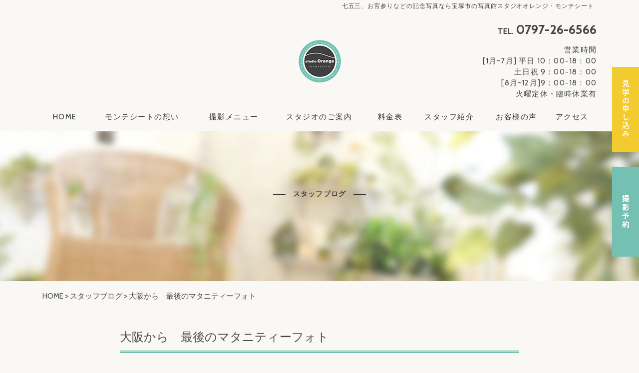

--- FILE ---
content_type: text/html; charset=UTF-8
request_url: https://www.orange-mont.jp/staff-blog/%E5%A4%A7%E9%98%AA%E3%81%8B%E3%82%89%E3%80%80%E6%9C%80%E5%BE%8C%E3%81%AE%E3%83%9E%E3%82%BF%E3%83%8B%E3%83%86%E3%82%A3%E3%83%BC%E3%83%95%E3%82%A9%E3%83%88/
body_size: 9096
content:
<!DOCTYPE html>
<html prefix="og: https://ogp.me/ns#" lang="ja">
<head>
<meta charset="UTF-8">
<title>大阪から　最後のマタニティーフォト | 宝塚市の写真館スタジオオレンジ・モンテシート</title>
<meta name="description" content="こんにちは。スタジオオレンジの吉本です。&nbsp;本日、幼い頃からお世話になっている、姉の友人がマタニティーフォトのご..."><meta property="og:description" content="こんにちは。スタジオオレンジの吉本です。&nbsp;本日、幼い頃からお世話になっている、姉の友人がマタニティーフォトのご..."><meta property="og:title" content="大阪から　最後のマタニティーフォト | 宝塚市の写真館スタジオオレンジ・モンテシート">
<meta property="og:type" content="article">
<meta property="og:url" content="https://www.orange-mont.jp/staff-blog/%e5%a4%a7%e9%98%aa%e3%81%8b%e3%82%89%e3%80%80%e6%9c%80%e5%be%8c%e3%81%ae%e3%83%9e%e3%82%bf%e3%83%8b%e3%83%86%e3%82%a3%e3%83%bc%e3%83%95%e3%82%a9%e3%83%88/">
<meta property="og:image" content="https://www.orange-mont.jp/wp/wp-content/uploads/2019/01/190128-012812-0152-1024x682.jpg">
<meta name="keywords" content="宝塚市,伊丹市,家族写真,スタジオオレンジ,モンテシート">
<meta name="robots" content="index,follow">
<meta name="format-detection" content="telephone=no">
<meta name="SKYPE_TOOLBAR" content="SKYPE_TOOLBAR_PARSER_COMPATIBLE">
<meta name="viewport" content="width=device-width, initial-scale=1">
<link rel="shortcut icon" type="image/vnd.microsoft.icon" href="https://www.orange-mont.jp/common/img/ico/favicon.ico">
<link rel="icon" type="image/vnd.microsoft.icon" href="https://www.orange-mont.jp/common/img/ico/favicon.ico">
<link rel="shortcut icon" type="image/x-icon" href="https://www.orange-mont.jp/common/img/ico/favicon.ico">
<script type="text/javascript" src="//webfont.fontplus.jp/accessor/script/fontplus.js?5JJM-vz9XBY%3D&delay=1&timeout=5&pm=1&aa=1&ab=2" charset="utf-8"></script>
<link href="//maxcdn.bootstrapcdn.com/font-awesome/4.7.0/css/font-awesome.min.css" rel="stylesheet" integrity="sha384-wvfXpqpZZVQGK6TAh5PVlGOfQNHSoD2xbE+QkPxCAFlNEevoEH3Sl0sibVcOQVnN" crossorigin="anonymous">
<link href="https://fonts.googleapis.com/css?family=Cabin|Vollkorn" rel="stylesheet">
<link rel="stylesheet" href="https://www.orange-mont.jp/common/css/slick.css">
<link rel="stylesheet" href="https://www.orange-mont.jp/common/css/theme.css">

<!-- Google Tag Manager -->
<script>(function(w,d,s,l,i){w[l]=w[l]||[];w[l].push({'gtm.start':
new Date().getTime(),event:'gtm.js'});var f=d.getElementsByTagName(s)[0],
j=d.createElement(s),dl=l!='dataLayer'?'&l='+l:'';j.async=true;j.src=
'https://www.googletagmanager.com/gtm.js?id='+i+dl;f.parentNode.insertBefore(j,f);
})(window,document,'script','dataLayer','GTM-T3Z3DGZ');</script>
<!-- End Google Tag Manager -->

<link rel='dns-prefetch' href='//s.w.org' />
<link rel="alternate" type="application/rss+xml" title="Studio Orange Montecito &raquo; フィード" href="https://www.orange-mont.jp/feed/" />
<link rel="alternate" type="application/rss+xml" title="Studio Orange Montecito &raquo; コメントフィード" href="https://www.orange-mont.jp/comments/feed/" />
		<script type="text/javascript">
			window._wpemojiSettings = {"baseUrl":"https:\/\/s.w.org\/images\/core\/emoji\/2.2.1\/72x72\/","ext":".png","svgUrl":"https:\/\/s.w.org\/images\/core\/emoji\/2.2.1\/svg\/","svgExt":".svg","source":{"concatemoji":"https:\/\/www.orange-mont.jp\/wp\/wp-includes\/js\/wp-emoji-release.min.js?ver=4.7.29"}};
			!function(t,a,e){var r,n,i,o=a.createElement("canvas"),l=o.getContext&&o.getContext("2d");function c(t){var e=a.createElement("script");e.src=t,e.defer=e.type="text/javascript",a.getElementsByTagName("head")[0].appendChild(e)}for(i=Array("flag","emoji4"),e.supports={everything:!0,everythingExceptFlag:!0},n=0;n<i.length;n++)e.supports[i[n]]=function(t){var e,a=String.fromCharCode;if(!l||!l.fillText)return!1;switch(l.clearRect(0,0,o.width,o.height),l.textBaseline="top",l.font="600 32px Arial",t){case"flag":return(l.fillText(a(55356,56826,55356,56819),0,0),o.toDataURL().length<3e3)?!1:(l.clearRect(0,0,o.width,o.height),l.fillText(a(55356,57331,65039,8205,55356,57096),0,0),e=o.toDataURL(),l.clearRect(0,0,o.width,o.height),l.fillText(a(55356,57331,55356,57096),0,0),e!==o.toDataURL());case"emoji4":return l.fillText(a(55357,56425,55356,57341,8205,55357,56507),0,0),e=o.toDataURL(),l.clearRect(0,0,o.width,o.height),l.fillText(a(55357,56425,55356,57341,55357,56507),0,0),e!==o.toDataURL()}return!1}(i[n]),e.supports.everything=e.supports.everything&&e.supports[i[n]],"flag"!==i[n]&&(e.supports.everythingExceptFlag=e.supports.everythingExceptFlag&&e.supports[i[n]]);e.supports.everythingExceptFlag=e.supports.everythingExceptFlag&&!e.supports.flag,e.DOMReady=!1,e.readyCallback=function(){e.DOMReady=!0},e.supports.everything||(r=function(){e.readyCallback()},a.addEventListener?(a.addEventListener("DOMContentLoaded",r,!1),t.addEventListener("load",r,!1)):(t.attachEvent("onload",r),a.attachEvent("onreadystatechange",function(){"complete"===a.readyState&&e.readyCallback()})),(r=e.source||{}).concatemoji?c(r.concatemoji):r.wpemoji&&r.twemoji&&(c(r.twemoji),c(r.wpemoji)))}(window,document,window._wpemojiSettings);
		</script>
		<style type="text/css">
img.wp-smiley,
img.emoji {
	display: inline !important;
	border: none !important;
	box-shadow: none !important;
	height: 1em !important;
	width: 1em !important;
	margin: 0 .07em !important;
	vertical-align: -0.1em !important;
	background: none !important;
	padding: 0 !important;
}
</style>
<link rel='stylesheet' id='fancybox-css'  href='https://www.orange-mont.jp/wp/wp-content/plugins/easy-fancybox/css/jquery.fancybox.min.css?ver=1.3.24' type='text/css' media='screen' />
<link rel='stylesheet' id='builtin-css'  href='https://www.orange-mont.jp/wp/wp-content/themes/uniontheme/style.css?ver=4.7.29' type='text/css' media='all' />
<script type='text/javascript' src='https://ajax.googleapis.com/ajax/libs/jquery/1.11.3/jquery.min.js?ver=4.7.29'></script>
<link rel='https://api.w.org/' href='https://www.orange-mont.jp/wp-json/' />
<link rel='shortlink' href='https://www.orange-mont.jp/?p=26026' />
<link rel="alternate" type="application/json+oembed" href="https://www.orange-mont.jp/wp-json/oembed/1.0/embed?url=https%3A%2F%2Fwww.orange-mont.jp%2Fstaff-blog%2F%25e5%25a4%25a7%25e9%2598%25aa%25e3%2581%258b%25e3%2582%2589%25e3%2580%2580%25e6%259c%2580%25e5%25be%258c%25e3%2581%25ae%25e3%2583%259e%25e3%2582%25bf%25e3%2583%258b%25e3%2583%2586%25e3%2582%25a3%25e3%2583%25bc%25e3%2583%2595%25e3%2582%25a9%25e3%2583%2588%2F" />
<link rel="alternate" type="text/xml+oembed" href="https://www.orange-mont.jp/wp-json/oembed/1.0/embed?url=https%3A%2F%2Fwww.orange-mont.jp%2Fstaff-blog%2F%25e5%25a4%25a7%25e9%2598%25aa%25e3%2581%258b%25e3%2582%2589%25e3%2580%2580%25e6%259c%2580%25e5%25be%258c%25e3%2581%25ae%25e3%2583%259e%25e3%2582%25bf%25e3%2583%258b%25e3%2583%2586%25e3%2582%25a3%25e3%2583%25bc%25e3%2583%2595%25e3%2582%25a9%25e3%2583%2588%2F&#038;format=xml" />
<!--[if lt IE 9]>
  <script src="//oss.maxcdn.com/libs/html5shiv/3.7.0/html5shiv.js"></script>
  <script src="//oss.maxcdn.com/libs/respond.js/1.4.2/respond.min.js"></script>
<![endif]-->
<script>
  (function(i,s,o,g,r,a,m){i['GoogleAnalyticsObject']=r;i[r]=i[r]||function(){
  (i[r].q=i[r].q||[]).push(arguments)},i[r].l=1*new Date();a=s.createElement(o),
  m=s.getElementsByTagName(o)[0];a.async=1;a.src=g;m.parentNode.insertBefore(a,m)
  })(window,document,'script','//www.google-analytics.com/analytics.js','ga');

  ga('create', 'UA-9805001-2', 'auto');
  ga('require', 'displayfeatures');
  ga('require', 'linkid', 'linkid.js');
  ga('send', 'pageview');

</script>

<!-- Start Visual Website Optimizer Asynchronous Code -->
<script type='text/javascript'>
var _vwo_code=(function(){
var account_id=221180,
settings_tolerance=2000,
library_tolerance=2500,
use_existing_jquery=false,
/* DO NOT EDIT BELOW THIS LINE */
f=false,d=document;return{use_existing_jquery:function(){return use_existing_jquery;},library_tolerance:function(){return library_tolerance;},finish:function(){if(!f){f=true;var a=d.getElementById('_vis_opt_path_hides');if(a)a.parentNode.removeChild(a);}},finished:function(){return f;},load:function(a){var b=d.createElement('script');b.src=a;b.type='text/javascript';b.innerText;b.onerror=function(){_vwo_code.finish();};d.getElementsByTagName('head')[0].appendChild(b);},init:function(){settings_timer=setTimeout('_vwo_code.finish()',settings_tolerance);var a=d.createElement('style'),b='body{opacity:0 !important;filter:alpha(opacity=0) !important;background:none !important;}',h=d.getElementsByTagName('head')[0];a.setAttribute('id','_vis_opt_path_hides');a.setAttribute('type','text/css');if(a.styleSheet)a.styleSheet.cssText=b;else a.appendChild(d.createTextNode(b));h.appendChild(a);this.load('//dev.visualwebsiteoptimizer.com/j.php?a='+account_id+'&u='+encodeURIComponent(d.URL)+'&r='+Math.random());return settings_timer;}};}());_vwo_settings_timer=_vwo_code.init();
</script>
<!-- End Visual Website Optimizer Asynchronous Code -->
<!-- Google Code for &#38651;&#35441;CV2 Conversion Page
In your html page, add the snippet and call
goog_report_conversion when someone clicks on the
phone number link or button. -->
<script type="text/javascript">
  /* <![CDATA[ */
  goog_snippet_vars = function() {
    var w = window;
    w.google_conversion_id = 844911502;
    w.google_conversion_label = "tjSFCJaOznsQjqfxkgM";
    w.google_remarketing_only = false;
  }
  // DO NOT CHANGE THE CODE BELOW.
  goog_report_conversion = function(url) {
    goog_snippet_vars();
    window.google_conversion_format = "3";
    var opt = new Object();
    opt.onload_callback = function() {
    if (typeof(url) != 'undefined') {
      window.location = url;
    }
  }
  var conv_handler = window['google_trackConversion'];
  if (typeof(conv_handler) == 'function') {
    conv_handler(opt);
  }
}
/* ]]> */
</script>
<script type="text/javascript"
  src="//www.googleadservices.com/pagead/conversion_async.js">
</script>
<!-- ピンタレスト -->
<meta name="p:domain_verify" content="fde49773a13b94b8af53608880f3907f"/>
</head>

<body class="post-template-default single single-post postid-26026 single-format-standard">
<!-- Google Tag Manager (noscript) -->
<noscript><iframe src="https://www.googletagmanager.com/ns.html?id=GTM-T3Z3DGZ"
height="0" width="0" style="display:none;visibility:hidden"></iframe></noscript>
<!-- End Google Tag Manager (noscript) -->
<div id="fb-root"></div>
<script>(function(d, s, id) {
  var js, fjs = d.getElementsByTagName(s)[0];
  if (d.getElementById(id)) return;
  js = d.createElement(s); js.id = id;
  js.src = "//connect.facebook.net/ja_JP/sdk.js#xfbml=1&version=v2.8&appId=239453816159576";
  fjs.parentNode.insertBefore(js, fjs);
}(document, 'script', 'facebook-jssdk'));</script>

<div id="page">

<!--   ヘッダー   -->
<header class="l-header">
		<p class="h_head">七五三、お宮参りなどの<br class="hidden-pc">記念写真なら宝塚市の写真館<br class="hidden-pc">スタジオオレンジ・モンテシート</p>
	  <div class="container">
			<div class="h_logo">
     		<a href="https://www.orange-mont.jp/"><img src="https://www.orange-mont.jp/common/img/header/logo.png" alt="Studio Orange Montecito"></a>
			<!-- /.h_logo --></div>
      <div class="h_contact hidden-sp">
        <ul>
          <li class="tel">TEL. <span class="num" data-action="call" data-tel="0797-26-6566">0797-26-6566</span></li>
          <li class="opentime">営業時間<br> [1月-7月] 平日 10：00−18：00<br />
　　　　  土日祝 9：00−18：00<br />
[8月-12月]9：00−18：00<br>
			  火曜定休・臨時休業有</li>
        </ul>
      </div>
		<span class="sp_menu_ico hidden-pc"></span>
  <!-- / .container --></div>
<!-- / .l-header --></header>

<nav class="gnavi hidden-sp">
	<ul>
		<li class="home"><a href="https://www.orange-mont.jp/">HOME</a></li>
		<li><a href="https://www.orange-mont.jp/concept/">モンテシートの想い</a></li>
		<li><a href="https://www.orange-mont.jp/menu/">撮影メニュー</a></li>
		<li><a href="https://www.orange-mont.jp/studio/">スタジオのご案内</a></li>
		<li><a href="https://www.orange-mont.jp/price/">料金表</a></li>
		<li><a href="https://www.orange-mont.jp/photographers/">スタッフ紹介</a></li>
		<li><a href="https://www.orange-mont.jp/voice/">お客様の声</a></li>
		<li><a href="https://www.orange-mont.jp/access/">アクセス</a></li>
	</ul>
<!--.gnavi--></nav>

<nav class="spnavi hidden-pc">
	<ul>
		<li class="home"><a href="https://www.orange-mont.jp/">HOME</a></li>
		<li><a href="https://www.orange-mont.jp/concept/">モンテシートの想い</a></li>
		<li><a href="https://www.orange-mont.jp/menu/">撮影メニュー</a></li>
		<li><a href="https://www.orange-mont.jp/studio/">スタジオのご案内</a></li>
		<li><a href="https://www.orange-mont.jp/price/">料金表</a></li>
		<li><a href="https://www.orange-mont.jp/photographers/">スタッフ紹介</a></li>
		<li><a href="https://www.orange-mont.jp/voice/">お客様の声</a></li>
		<li><a href="https://www.orange-mont.jp/access/">アクセス</a></li>
		<li><a href="https://www.orange-mont.jp/blog/">スタッフブログ</a></li>
		<li><a href="https://www.orange-mont.jp/recruit/">採用情報</a></li>
	</ul>
<!--.spnavi--></nav>

<!--    コンテンツ	-->

<div class="l-contents">


<div class="lower_ttl_wrapper">
	<p class="lower_ttl"><span class="ja">スタッフブログ</span></p>
<!-- /.lower_ttl_wrapper --></div>

		<div class="crumbs">
	
		<ul>

		<li class="home"><a href="https://www.orange-mont.jp/">HOME</a>&nbsp;&gt;</li>

				<li><a href="https://www.orange-mont.jp/staff-blog/">スタッフブログ</a>&nbsp;&gt;</li>
		
		<li>大阪から　最後のマタニティーフォト  </li>

		</ul>
		
	<!-- /.crumbs --></div>
	
<article class="single_blog single post">
	<div class="container">


		<h1 class="ttl_blog_news">大阪から　最後のマタニティーフォト</h1>

		<div class="post_meta">
			<ul class="post_cat_list">
				<li>
				<a href="https://www.orange-mont.jp/staff-blog/" rel="category tag">スタッフブログ</a> 
				</li>
			</ul>
			<time class="date" datetime="2019-01-28">2019.01.28</time>
		<!-- /.post_meta --></div>
		
		<div class="single_blog_content content">
		<p>こんにちは。</p>
<p>スタジオオレンジの吉本です。</p>
<p>&nbsp;</p>
<p>本日、幼い頃からお世話になっている、姉の友人がマタニティーフォトのご撮影にお越しくださいました。</p>
<p><img class="alignnone size-thumbnail wp-image-26044" src="https://www.orange-mont.jp/wp/wp-content/uploads/2019/01/190128-012812-0319-525x789.jpg" alt="マタニティー" width="525" height="789" srcset="https://www.orange-mont.jp/wp/wp-content/uploads/2019/01/190128-012812-0319-525x789.jpg 525w, https://www.orange-mont.jp/wp/wp-content/uploads/2019/01/190128-012812-0319-426x640.jpg 426w, https://www.orange-mont.jp/wp/wp-content/uploads/2019/01/190128-012812-0319-768x1154.jpg 768w, https://www.orange-mont.jp/wp/wp-content/uploads/2019/01/190128-012812-0319-682x1024.jpg 682w, https://www.orange-mont.jp/wp/wp-content/uploads/2019/01/190128-012812-0319-350x525.jpg 350w, https://www.orange-mont.jp/wp/wp-content/uploads/2019/01/190128-012812-0319.jpg 1363w" sizes="(max-width: 525px) 100vw, 525px" /><br />
なんとこの美人ママ</p>
<p>ただ者ではないですよ〜<br />
実は、、、<br />
５人のお母さんです。</p>
<p><img class="alignnone size-thumbnail wp-image-26043" src="https://www.orange-mont.jp/wp/wp-content/uploads/2019/01/190128-012812-0186-525x349.jpg" alt="マタニティー" width="525" height="349" srcset="https://www.orange-mont.jp/wp/wp-content/uploads/2019/01/190128-012812-0186-525x350.jpg 525w, https://www.orange-mont.jp/wp/wp-content/uploads/2019/01/190128-012812-0186-640x426.jpg 640w, https://www.orange-mont.jp/wp/wp-content/uploads/2019/01/190128-012812-0186-768x511.jpg 768w, https://www.orange-mont.jp/wp/wp-content/uploads/2019/01/190128-012812-0186-1024x682.jpg 1024w" sizes="(max-width: 525px) 100vw, 525px" /></p>
<p>すでにお兄ちゃんお姉ちゃんは大きくてみんなしっかり者。</p>
<p>&nbsp;</p>
<p><img class="alignnone size-thumbnail wp-image-26042" src="https://www.orange-mont.jp/wp/wp-content/uploads/2019/01/190128-012812-0152-525x349.jpg" alt="マタニティー" width="525" height="349" srcset="https://www.orange-mont.jp/wp/wp-content/uploads/2019/01/190128-012812-0152-525x350.jpg 525w, https://www.orange-mont.jp/wp/wp-content/uploads/2019/01/190128-012812-0152-640x426.jpg 640w, https://www.orange-mont.jp/wp/wp-content/uploads/2019/01/190128-012812-0152-768x511.jpg 768w, https://www.orange-mont.jp/wp/wp-content/uploads/2019/01/190128-012812-0152-1024x682.jpg 1024w" sizes="(max-width: 525px) 100vw, 525px" /></p>
<p>みんなお利口さんなのでこんなかわいいカットも撮影出来ました◎<br />
そして全員美男美女！！</p>
<p>&nbsp;</p>
<p>最後はご希望のシルエット<br />
かなり大変な体勢をしてもらいました〜笑<br />
でもそのおかげで、私もいいカットが撮れたかなと思います！！</p>
<p><img class="alignnone size-thumbnail wp-image-26047" src="https://www.orange-mont.jp/wp/wp-content/uploads/2019/01/190128-012812-0392-525x897.jpg" alt="マタニティー" width="525" height="897" srcset="https://www.orange-mont.jp/wp/wp-content/uploads/2019/01/190128-012812-0392-525x897.jpg 525w, https://www.orange-mont.jp/wp/wp-content/uploads/2019/01/190128-012812-0392-375x640.jpg 375w, https://www.orange-mont.jp/wp/wp-content/uploads/2019/01/190128-012812-0392-768x1312.jpg 768w, https://www.orange-mont.jp/wp/wp-content/uploads/2019/01/190128-012812-0392-600x1024.jpg 600w, https://www.orange-mont.jp/wp/wp-content/uploads/2019/01/190128-012812-0392.jpg 1199w" sizes="(max-width: 525px) 100vw, 525px" /></p>
<p>&nbsp;</p>
<p>わざわざ私の地元高石市からお越しくださいまして誠にありがとうございました〜！！</p>
<p><a href="https://www.orange-mont.jp/menu/maternity/">マタニティーのご撮影はこちら。</a><br />
<a href="https://www.orange-mont.jp/menu/maternity/"><img class="alignnone size-thumbnail wp-image-17728" src="https://www.orange-mont.jp/wp/wp-content/uploads/2017/10/ef949b9cec2beaf13beb5150a0169f6a-525x242.png" alt="マタニティフォト　バナー" width="525" height="242" srcset="https://www.orange-mont.jp/wp/wp-content/uploads/2017/10/ef949b9cec2beaf13beb5150a0169f6a-525x242.png 525w, https://www.orange-mont.jp/wp/wp-content/uploads/2017/10/ef949b9cec2beaf13beb5150a0169f6a-640x295.png 640w, https://www.orange-mont.jp/wp/wp-content/uploads/2017/10/ef949b9cec2beaf13beb5150a0169f6a-768x353.png 768w, https://www.orange-mont.jp/wp/wp-content/uploads/2017/10/ef949b9cec2beaf13beb5150a0169f6a-1024x471.png 1024w, https://www.orange-mont.jp/wp/wp-content/uploads/2017/10/ef949b9cec2beaf13beb5150a0169f6a.png 1334w" sizes="(max-width: 525px) 100vw, 525px" /></a></p>
		</div>
		
	<!--.container--></div>
</article>

<!-- START pagenavi-show-title.php -->

<div class="wp-pagenavi">
<div class="alignleft"><a href="https://www.orange-mont.jp/staff-blog/%e4%bc%8a%e4%b8%b9%e5%b8%82%e3%81%8b%e3%82%89%e3%81%8a%e3%82%82%e3%81%a1%e3%82%83%e3%81%8c%e5%a4%a7%e5%a5%bd%e3%81%8d%e3%81%aa%ef%bc%91%e6%89%8d%e7%94%b7%e3%81%ae%e5%ad%90/" rel="prev">&laquo; 伊丹市からおもちゃが大好きな１才男の子</a></div><div class="center"><a href="https://www.orange-mont.jp/staff-blog/">一覧へ</a></div>
<div class="alignright"><a href="https://www.orange-mont.jp/staff-blog/3%e6%89%8d%e3%81%ae%e4%b8%83%e4%ba%94%e4%b8%89%e6%92%ae%e5%bd%b1%e3%81%a7%e5%b7%9d%e8%a5%bf%e5%b8%82%e3%82%88%e3%82%8a/" rel="next">3才の七五三撮影で川西市より &raquo;</a></div><!--/ .wp-pagenavi --></div>

<!-- END pagenavi-show-title.php -->



<!-- / .l-contents --></div>

<!--     フッター   -->

<aside class="f_contact">
  <div class="container">
    <h2 class="f_contact_ttl">リビングに幸せを飾ろう！</h2>
    <div class="f_contact_box">
      <p class="f_contact_tel">
        <span class="tel">TEL. <span class="num" data-tel="0797-26-6566" data-action="call">0797-26-6566</span></span>
      </p>
      <!-- <p class="f_contact_fax">
        <span class="fax">FAX. <span class="num">0797-26-6755</span></span>
      </p> -->
      <span class="opentime2">営業時間<br> [1月-7月] 平日 10：00−18：00<br />
　　　　  土日祝 9：00−18：00<br />
[8月-12月]9：00−18：00<br>
		  火曜定休・臨時休業有</span>
    </div>
    <ul class="f_contact_btn">
      <li><a href="https://www.orange-mont.jp/visitor/">スタジオ見学の申し込み</a></li>
      <li><a href="https://www.orange-mont.jp/contact/">撮影予約</a></li>
    </ul>
  <!-- /.container --></div>
<!-- /.f_contact --></aside>

<footer class="l-footer">
  <div class="container">
    
    <div class="f_info">
      <h2 class="f_info_logo"><img src="https://www.orange-mont.jp/common/img/header/logo.png" alt=""></h2>
      <ul class="f_sns">
        <li><a href="https://www.facebook.com/studioorange.montecito/" target="_blank"><i class="fa fa-facebook"></i></a></li>
        <li><a href="https://instagram.com/studio.orange.montecito" target="_blank"><i class="fa fa-instagram"></i></a></li>
         <li><a href="https://twitter.com/montecito_so" target="_blank"><img src="https://www.orange-mont.jp/common/img/ico/x_ico.png" srcset="https://www.orange-mont.jp/common/img/ico/x_ico.png 1x, https://www.orange-mont.jp/common/img/ico/x_ico@2x.png 2x"></a></li>
         <li><a href="https://www.youtube.com/channel/UCnAbBMqh__s980adWdZ68fA" target="_blank"><i class="fa fa-youtube-play"></i></a></li>
		  <li><a href="https://www.pinterest.jp/studioorangemontecito/" target="_blank"><i class="fa fa-pinterest" aria-hidden="true"></i></a></li>
		  <li><a href="https://line.me/R/ti/p/%40yur5021d#~" target="_blank"><img src="https://www.orange-mont.jp/common/img/ico/line_ico.png" srcset="https://www.orange-mont.jp/common/img/ico/line_ico.png 1x, https://www.orange-mont.jp/common/img/ico/line_ico@2x.png 2x"></a></li>
        <!-- <li><a href="https://plus.google.com/115011469536883971337" target="_blank"><i class="fa fa-google-plus"></i></a></li> -->
      </ul>
      <ul class="f_info_address">
        <li>〒665-0882
兵庫県宝塚市山本南1-29-22</li>
        <li>TEL. <span class="num" data-tel="0797-26-6566" data-action="call">0797-26-6566</span></li>
      </ul>
    <!-- /.f_info --></div>
    
    <div class="f_link">
      <ul class="f_bnr">
        <li><a href="https://www.orange-mont.jp/bestshot/" class="hover"><img src="https://www.orange-mont.jp/common/img/footer/foot_ban01.jpg" alt="今月のベストショット"></a></li>
        <!-- <li><a href="https://studioorange.myphotopage.jp/login/" class="hover" target="_blank"><img src="https://www.orange-mont.jp/common/img/footer/foot_ban02.jpg" alt="My Photo Page"></a></li> -->
      </ul>
    <!-- /.f_link --></div>
    
    <nav class="f_navi hidden-sp">
      <ul>
          <li class="home"><a href="https://www.orange-mont.jp/">HOME</a></li>
          <li><a href="https://www.orange-mont.jp/concept/">モンテシートの想い</a></li>
          <li><a href="https://www.orange-mont.jp/menu/">撮影メニュー</a></li>
          <li><a href="https://www.orange-mont.jp/studio/">スタジオのご案内</a></li>
          <li><a href="https://www.orange-mont.jp/price/">料金表</a></li>
          <li><a href="https://www.orange-mont.jp/photographers/">スタッフ紹介</a></li>
          <li><a href="https://www.orange-mont.jp/voice/">お客様の声</a></li>
          <li><a href="https://www.orange-mont.jp/bestshot/">今月のベストショット</a></li>
          <li><a href="https://www.orange-mont.jp/access/">アクセス</a></li>
          <li><a href="https://www.orange-mont.jp/staff-blog/">スタッフブログ</a></li>
          <li><a href="https://www.orange-mont.jp/recruit/">採用情報</a></li>
          
      </ul>
    </nav>
   
    <p class="copyright">&copy; 2017 - 2025 montecito -studio Orange- All rights reserved.</p>
    <p class="praivacy"><a href="https://www.orange-mont.jp/privacy/">プライバシーポリシー</a></p>
  <!--.container--></div>
<!-- / #footer --></footer>

<nav class="f_spnavi hidden-pc">
  <ul>
    <li class="reservation"><a href="https://www.orange-mont.jp/contact/"><i class="fa fa-envelope"></i>撮影予約<small>24時間受付</small></a></li>
    <!-- <li class="f_tel"><a href="tel:" onclick="ga('send', 'event', 'click', 'tel_tap');"><i class="fa fa-mobile-phone"></i>TEL<small>0797-26-6566</small></a></li> -->
    <li><a href="https://www.orange-mont.jp/visitor/"><i class="fa fa-calendar"></i>見学の申し込み</a></li>
    <li><a href="https://page.line.me/yur5021d?openQrModal=true#~"><img src="https://www.orange-mont.jp/common/img/ico/line_ico.png" srcset="https://www.orange-mont.jp/common/img/ico/line_ico.png 1x, https://www.orange-mont.jp/common/img/ico/line_ico@2x.png 2x"><br>LINEで予約</a></li>
    <li><a href="https://www.orange-mont.jp/access/"><i class="fa fa-map-marker"></i>アクセス</a></li>
  </ul>
</nav>

<nav class="fixed_btn hidden-sp">
  <ul>
      <li><a href="https://www.orange-mont.jp/visitor/" class="hover">スタジオ見学の申し込み</a></li>
      <li><a href="https://www.orange-mont.jp/contact/" class="hover">撮影予約</a></li>
  </ul>
</nav>

<!-- / #page --></div>

<script src="https://www.orange-mont.jp/common/js/common.js" charset="utf-8"></script>
<script src="https://www.orange-mont.jp/common/js/slick.min.js" charset="utf-8"></script>
<script src="https://www.orange-mont.jp/common/js/app.js" charset="utf-8"></script>

<script type='text/javascript' src='https://www.orange-mont.jp/wp/wp-content/plugins/easy-fancybox/js/jquery.fancybox.min.js?ver=1.3.24'></script>
<script type='text/javascript'>
var fb_timeout, fb_opts={'overlayShow':true,'hideOnOverlayClick':true,'showCloseButton':true,'margin':20,'centerOnScroll':true,'enableEscapeButton':true,'autoScale':true };
if(typeof easy_fancybox_handler==='undefined'){
var easy_fancybox_handler=function(){
jQuery('.nofancybox,a.wp-block-file__button,a.pin-it-button,a[href*="pinterest.com/pin/create"],a[href*="facebook.com/share"],a[href*="twitter.com/share"]').addClass('nolightbox');
/* IMG */
var fb_IMG_select='a[href*=".jpg"]:not(.nolightbox,li.nolightbox>a),area[href*=".jpg"]:not(.nolightbox),a[href*=".jpeg"]:not(.nolightbox,li.nolightbox>a),area[href*=".jpeg"]:not(.nolightbox),a[href*=".png"]:not(.nolightbox,li.nolightbox>a),area[href*=".png"]:not(.nolightbox),a[href*=".gif"]:not(.nolightbox,li.nolightbox>a),area[href*=".gif"]:not(.nolightbox),a[href*=".JPG"]:not(.nolightbox,li.nolightbox>a),area[href*=".JPG"]:not(.nolightbox),a[href*=".JPEG"]:not(.nolightbox,li.nolightbox>a),area[href*=".JPEG"]:not(.nolightbox),a[href*=".PNG"]:not(.nolightbox,li.nolightbox>a),area[href*=".PNG"]:not(.nolightbox),a[href*=".GIF"]:not(.nolightbox,li.nolightbox>a),area[href*=".GIF"]:not(.nolightbox)';
jQuery(fb_IMG_select).addClass('fancybox image');
var fb_IMG_sections=jQuery('.gallery,.wp-block-gallery,.tiled-gallery');
fb_IMG_sections.each(function(){jQuery(this).find(fb_IMG_select).attr('rel','gallery-'+fb_IMG_sections.index(this));});
jQuery('a.fancybox,area.fancybox,li.fancybox a').each(function(){jQuery(this).fancybox(jQuery.extend({},fb_opts,{'easingIn':'easeOutBack','easingOut':'easeInBack','opacity':false,'hideOnContentClick':false,'titleShow':false,'titlePosition':'over','titleFromAlt':true,'showNavArrows':true,'enableKeyboardNav':true,'cyclic':false}))});};
jQuery('a.fancybox-close').on('click',function(e){e.preventDefault();jQuery.fancybox.close()});
};
var easy_fancybox_auto=function(){setTimeout(function(){jQuery('#fancybox-auto').trigger('click')},1000);};
jQuery(easy_fancybox_handler);jQuery(document).on('post-load',easy_fancybox_handler);
jQuery(easy_fancybox_auto);
</script>
<script type='text/javascript' src='https://www.orange-mont.jp/wp/wp-content/plugins/easy-fancybox/js/jquery.mousewheel.min.js?ver=3.1.13'></script>
<script type='text/javascript' src='https://www.orange-mont.jp/wp/wp-includes/js/wp-embed.min.js?ver=4.7.29'></script>
</body>
</html>

--- FILE ---
content_type: text/css
request_url: https://www.orange-mont.jp/common/css/theme.css
body_size: 21135
content:
@charset "UTF-8";

/* Reset Style */

html {
    overflow-y: scroll;
}

body {
    line-height: 1;
    color: #000;
}


/* html5doctor.com Reset Stylesheet v1.6.1
Last Updated: 2010-09-17 Author: Richard Clark - https://richclarkdesign.com Twitter: @rich_clark */

html,
body,
div,
span,
object,
iframe,
h1,
h2,
h3,
h4,
h5,
h6,
p,
blockquote,
pre,
abbr,
address,
cite,
code,
del,
dfn,
em,
img,
ins,
kbd,
q,
samp,
small,
strong,
sub,
sup,
var,
b,
i,
dl,
dt,
dd,
ol,
ul,
li,
fieldset,
form,
label,
legend,
table,
caption,
tbody,
tfoot,
thead,
tr,
th,
td,
article,
aside,
canvas,
details,
figcaption,
figure,
footer,
header,
hgroup,
menu,
nav,
section,
summary,
time,
mark,
audio,
video {
    margin: 0;
    padding: 0;
    border: 0;
    outline: 0;
    vertical-align: baseline;
    background: transparent;
}

article,
aside,
details,
figcaption,
figure,
footer,
header,
hgroup,
menu,
nav,
section {
    display: block;
}

ul {
    list-style: none;
}

blockquote,
q {
    quotes: none;
}

blockquote:before,
blockquote:after,
q:before,
q:after {
    content: '';
    content: none;
}

a {
    margin: 0;
    padding: 0;
    vertical-align: baseline;
    background: transparent;
}

ins {
    background-color: #ff9;
    color: #000;
    text-decoration: none;
}

mark {
    background-color: #ff9;
    color: #000;
    font-style: italic;
    font-weight: bold;
}

del {
    text-decoration: line-through;
}

abbr[title],
dfn[title] {
    border-bottom: 1px dotted;
    cursor: help;
}

table {
    border-collapse: collapse;
    border-spacing: 0;
}

hr {
    display: block;
    height: 1px;
    border: 0;
    border-top: 1px solid #cccccc;
    margin: 1em 0;
    padding: 0;
}

input,
select {
    vertical-align: middle;
}


/* YUI 3.4.1 (build 4118) Copyright 2011 Yahoo! Inc. All rights reserved.
Licensed under the BSD License. https://yuilibrary.com/license/ */

body {
    font: 13px/1.231 arial, helvetica, clean, sans-serif;
    *font-size: small;
    *font: x-small;
}

select,
input,
button,
textarea {
    font: 99% arial, helvetica, clean, sans-serif;
}

table {
    font-size: inherit;
    font: 100%;
}

pre,
code,
kbd,
samp,
tt {
    font-family: monospace;
    *font-size: 108%;
    line-height: 100%;
}


/**以下レスポンシブグリッド用**/

.mt0 {
    margin-top: 0px !important;
}

.mb0 {
    margin-bottom: 0px !important;
}

.pt0 {
    padding-top: 0px !important;
}

.pb0 {
    padding-bottom: 0px !important;
}

.mt5 {
    margin-top: 5px !important;
}

.mb5 {
    margin-bottom: 5px !important;
}

.pt5 {
    padding-top: 5px !important;
}

.pb5 {
    padding-bottom: 5px !important;
}

.mt10 {
    margin-top: 10px !important;
}

.mb10 {
    margin-bottom: 10px !important;
}

.pt10 {
    padding-top: 10px !important;
}

.pb10 {
    padding-bottom: 10px !important;
}

.mt15 {
    margin-top: 15px !important;
}

.mb15 {
    margin-bottom: 15px !important;
}

.pt15 {
    padding-top: 15px !important;
}

.pb15 {
    padding-bottom: 15px !important;
}

.mt20 {
    margin-top: 20px !important;
}

.mb20 {
    margin-bottom: 20px !important;
}

.pt20 {
    padding-top: 20px !important;
}

.pb20 {
    padding-bottom: 20px !important;
}

.mt25 {
    margin-top: 25px !important;
}

.mb25 {
    margin-bottom: 25px !important;
}

.pt25 {
    padding-top: 25px !important;
}

.pb25 {
    padding-bottom: 25px !important;
}

.mt30 {
    margin-top: 30px !important;
}

.mb30 {
    margin-bottom: 30px !important;
}

.pt30 {
    padding-top: 30px !important;
}

.pb30 {
    padding-bottom: 30px !important;
}

.mt35 {
    margin-top: 35px !important;
}

.mb35 {
    margin-bottom: 35px !important;
}

.pt35 {
    padding-top: 35px !important;
}

.pb35 {
    padding-bottom: 35px !important;
}

.mt40 {
    margin-top: 40px !important;
}

.mb40 {
    margin-bottom: 40px !important;
}

.pt40 {
    padding-top: 40px !important;
}

.pb40 {
    padding-bottom: 40px !important;
}

.mt45 {
    margin-top: 45px !important;
}

.mb45 {
    margin-bottom: 45px !important;
}

.pt45 {
    padding-top: 45px !important;
}

.pb45 {
    padding-bottom: 45px !important;
}

.mt50 {
    margin-top: 50px !important;
}

.mb50 {
    margin-bottom: 50px !important;
}

.pt50 {
    padding-top: 50px !important;
}

.pb50 {
    padding-bottom: 50px !important;
}

.mt55 {
    margin-top: 55px !important;
}

.mb55 {
    margin-bottom: 55px !important;
}

.pt55 {
    padding-top: 55px !important;
}

.pb55 {
    padding-bottom: 55px !important;
}

.mt60 {
    margin-top: 60px !important;
}

.mb60 {
    margin-bottom: 60px !important;
}

.pt60 {
    padding-top: 60px !important;
}

.pb60 {
    padding-bottom: 60px !important;
}

.mt65 {
    margin-top: 65px !important;
}

.mb65 {
    margin-bottom: 65px !important;
}

.pt65 {
    padding-top: 65px !important;
}

.pb65 {
    padding-bottom: 65px !important;
}

.mt70 {
    margin-top: 70px !important;
}

.mb70 {
    margin-bottom: 70px !important;
}

.pt70 {
    padding-top: 70px !important;
}

.pb70 {
    padding-bottom: 70px !important;
}

.mt75 {
    margin-top: 75px !important;
}

.mb75 {
    margin-bottom: 75px !important;
}

.pt75 {
    padding-top: 75px !important;
}

.pb75 {
    padding-bottom: 75px !important;
}

.mt80 {
    margin-top: 80px !important;
}

.mb80 {
    margin-bottom: 80px !important;
}

.pt80 {
    padding-top: 80px !important;
}

.pb80 {
    padding-bottom: 80px !important;
}

.mt85 {
    margin-top: 85px !important;
}

.mb85 {
    margin-bottom: 85px !important;
}

.pt85 {
    padding-top: 85px !important;
}

.pb85 {
    padding-bottom: 85px !important;
}

.mt90 {
    margin-top: 90px !important;
}

.mb90 {
    margin-bottom: 90px !important;
}

.pt90 {
    padding-top: 90px !important;
}

.pb90 {
    padding-bottom: 90px !important;
}

.mt95 {
    margin-top: 95px !important;
}

.mb95 {
    margin-bottom: 95px !important;
}

.pt95 {
    padding-top: 95px !important;
}

.pb95 {
    padding-bottom: 95px !important;
}

.mt100 {
    margin-top: 100px !important;
}

.mb100 {
    margin-bottom: 100px !important;
}

.pt100 {
    padding-top: 100px !important;
}

.pb100 {
    padding-bottom: 100px !important;
}

* {
    -webkit-box-sizing: border-box;
    -moz-box-sizing: border-box;
    box-sizing: border-box;
}

.container-fluid {
    margin-right: auto;
    margin-left: auto;
}

.container-fluid:before,
.container-fluid:after {
    content: " ";
    display: table;
}

.container-fluid:after {
    clear: both;
}

.container {
    margin-right: auto;
    margin-left: auto;
}

.container:before,
.container:after {
    content: " ";
    display: table;
}

.container:after {
    clear: both;
}

@media (max-width: 767px) {
    .container {
        width: 100%;
    }
    iframe{
        width: 100%;
        height: 290px;
    }
}

@media (min-width: 768px) {
    .container {
        width: 1110px;
    }
}

.row:before,
.row:after {
    content: " ";
    display: table;
}

.row:after {
    clear: both;
}

.col-1 {
    float: left;
    width: 5.85586%;
    margin-left: 2.7027%;
}

.col-1:first-child {
    margin-left: 0;
}

.col-2 {
    float: left;
    width: 14.41441%;
    margin-left: 2.7027%;
}

.col-2:first-child {
    margin-left: 0;
}

.col-3 {
    float: left;
    width: 22.97297%;
    margin-left: 2.7027%;
}

.col-3:first-child {
    margin-left: 0;
}

.col-4 {
    float: left;
    width: 31.53153%;
    margin-left: 2.7027%;
}

.col-4:first-child {
    margin-left: 0;
}

.col-5 {
    float: left;
    width: 40.09009%;
    margin-left: 2.7027%;
}

.col-5:first-child {
    margin-left: 0;
}

.col-6 {
    float: left;
    width: 48.64865%;
    margin-left: 2.7027%;
}

.col-6:first-child {
    margin-left: 0;
}

.col-7 {
    float: left;
    width: 57.20721%;
    margin-left: 2.7027%;
}

.col-7:first-child {
    margin-left: 0;
}

.col-8 {
    float: left;
    width: 65.76577%;
    margin-left: 2.7027%;
}

.col-8:first-child {
    margin-left: 0;
}

.col-9 {
    float: left;
    width: 74.32432%;
    margin-left: 2.7027%;
}

.col-9:first-child {
    margin-left: 0;
}

.col-10 {
    float: left;
    width: 82.88288%;
    margin-left: 2.7027%;
}

.col-10:first-child {
    margin-left: 0;
}

.col-11 {
    float: left;
    width: 91.44144%;
    margin-left: 2.7027%;
}

.col-11:first-child {
    margin-left: 0;
}

.col-12 {
    width: 100%;
}

@media (max-width: 767px) {
    .col-sp-1 {
        float: left;
        width: 5.85586%;
        margin-left: 2.7027%;
    }
    .col-sp-1:first-child {
        margin-left: 0;
    }
    .col-sp-2 {
        float: left;
        width: 14.41441%;
        margin-left: 2.7027%;
    }
    .col-sp-2:first-child {
        margin-left: 0;
    }
    .col-sp-3 {
        float: left;
        width: 22.97297%;
        margin-left: 2.7027%;
    }
    .col-sp-3:first-child {
        margin-left: 0;
    }
    .col-sp-4 {
        float: left;
        width: 31.53153%;
        margin-left: 2.7027%;
    }
    .col-sp-4:first-child {
        margin-left: 0;
    }
    .col-sp-5 {
        float: left;
        width: 40.09009%;
        margin-left: 2.7027%;
    }
    .col-sp-5:first-child {
        margin-left: 0;
    }
    .col-sp-6 {
        float: left;
        width: 48.64865%;
        margin-left: 2.7027%;
    }
    .col-sp-6:first-child {
        margin-left: 0;
    }
    .col-sp-7 {
        float: left;
        width: 57.20721%;
        margin-left: 2.7027%;
    }
    .col-sp-7:first-child {
        margin-left: 0;
    }
    .col-sp-8 {
        float: left;
        width: 65.76577%;
        margin-left: 2.7027%;
    }
    .col-sp-8:first-child {
        margin-left: 0;
    }
    .col-sp-9 {
        float: left;
        width: 74.32432%;
        margin-left: 2.7027%;
    }
    .col-sp-9:first-child {
        margin-left: 0;
    }
    .col-sp-10 {
        float: left;
        width: 82.88288%;
        margin-left: 2.7027%;
    }
    .col-sp-10:first-child {
        margin-left: 0;
    }
    .col-sp-11 {
        float: left;
        width: 91.44144%;
        margin-left: 2.7027%;
    }
    .col-sp-11:first-child {
        margin-left: 0;
    }
    .col-sp-12 {
        width: 100%;
    }
    .col-sp-6:nth-child(odd) {
        margin-left: 0;
    }
    .col-sp-4:nth-child(3n+1) {
        margin-left: 0;
    }
    .col-sp-3:nth-child(4n+1) {
        margin-left: 0;
    }
    .col-sp-2:nth-child(6n+1) {
        margin-left: 0;
    }
}

@media (min-width: 768px) {
    .col-pc-1 {
        float: left;
        width: 5.85586%;
        margin-left: 2.7027%;
    }
    .col-pc-1:first-child {
        margin-left: 0;
    }
    .col-pc-2 {
        float: left;
        width: 14.41441%;
        margin-left: 2.7027%;
    }
    .col-pc-2:first-child {
        margin-left: 0;
    }
    .col-pc-3 {
        float: left;
        width: 22.97297%;
        margin-left: 2.7027%;
    }
    .col-pc-3:first-child {
        margin-left: 0;
    }
    .col-pc-4 {
        float: left;
        width: 31.53153%;
        margin-left: 2.7027%;
    }
    .col-pc-4:first-child {
        margin-left: 0;
    }
    .col-pc-5 {
        float: left;
        width: 40.09009%;
        margin-left: 2.7027%;
    }
    .col-pc-5:first-child {
        margin-left: 0;
    }
    .col-pc-6 {
        float: left;
        width: 48.64865%;
        margin-left: 2.7027%;
    }
    .col-pc-6:first-child {
        margin-left: 0;
    }
    .col-pc-7 {
        float: left;
        width: 57.20721%;
        margin-left: 2.7027%;
    }
    .col-pc-7:first-child {
        margin-left: 0;
    }
    .col-pc-8 {
        float: left;
        width: 65.76577%;
        margin-left: 2.7027%;
    }
    .col-pc-8:first-child {
        margin-left: 0;
    }
    .col-pc-9 {
        float: left;
        width: 74.32432%;
        margin-left: 2.7027%;
    }
    .col-pc-9:first-child {
        margin-left: 0;
    }
    .col-pc-10 {
        float: left;
        width: 82.88288%;
        margin-left: 2.7027%;
    }
    .col-pc-10:first-child {
        margin-left: 0;
    }
    .col-pc-11 {
        float: left;
        width: 91.44144%;
        margin-left: 2.7027%;
    }
    .col-pc-11:first-child {
        margin-left: 0;
    }
    .col-pc-12 {
        width: 100%;
    }
    .col-pc-6:nth-child(odd) {
        margin-left: 0;
    }
    .col-pc-4:nth-child(3n+1) {
        margin-left: 0;
    }
    .col-pc-3:nth-child(4n+1) {
        margin-left: 0;
    }
    .col-pc-2:nth-child(6n+1) {
        margin-left: 0;
    }
}

.reverse .col-1 {
    float: right;
    width: 5.85586%;
    margin-left: 0;
    margin-right: 2.7027%;
}

.reverse .col-1:first-child {
    margin-right: 0;
}

.reverse .col-2 {
    float: right;
    width: 14.41441%;
    margin-left: 0;
    margin-right: 2.7027%;
}

.reverse .col-2:first-child {
    margin-right: 0;
}

.reverse .col-3 {
    float: right;
    width: 22.97297%;
    margin-left: 0;
    margin-right: 2.7027%;
}

.reverse .col-3:first-child {
    margin-right: 0;
}

.reverse .col-4 {
    float: right;
    width: 31.53153%;
    margin-left: 0;
    margin-right: 2.7027%;
}

.reverse .col-4:first-child {
    margin-right: 0;
}

.reverse .col-5 {
    float: right;
    width: 40.09009%;
    margin-left: 0;
    margin-right: 2.7027%;
}

.reverse .col-5:first-child {
    margin-right: 0;
}

.reverse .col-6 {
    float: right;
    width: 48.64865%;
    margin-left: 0;
    margin-right: 2.7027%;
}

.reverse .col-6:first-child {
    margin-right: 0;
}

.reverse .col-7 {
    float: right;
    width: 57.20721%;
    margin-left: 0;
    margin-right: 2.7027%;
}

.reverse .col-7:first-child {
    margin-right: 0;
}

.reverse .col-8 {
    float: right;
    width: 65.76577%;
    margin-left: 0;
    margin-right: 2.7027%;
}

.reverse .col-8:first-child {
    margin-right: 0;
}

.reverse .col-9 {
    float: right;
    width: 74.32432%;
    margin-left: 0;
    margin-right: 2.7027%;
}

.reverse .col-9:first-child {
    margin-right: 0;
}

.reverse .col-10 {
    float: right;
    width: 82.88288%;
    margin-left: 0;
    margin-right: 2.7027%;
}

.reverse .col-10:first-child {
    margin-right: 0;
}

.reverse .col-11 {
    float: right;
    width: 91.44144%;
    margin-left: 0;
    margin-right: 2.7027%;
}

.reverse .col-11:first-child {
    margin-right: 0;
}

.reverse .col-12 {
    width: 100%;
}

@media (max-width: 767px) {
    .reverse .col-sp-1 {
        float: right;
        width: 5.85586%;
        margin-left: 0;
        margin-right: 2.7027%;
    }
    .reverse .col-sp-1:first-child {
        margin-right: 0;
    }
    .reverse .col-sp-2 {
        float: right;
        width: 14.41441%;
        margin-left: 0;
        margin-right: 2.7027%;
    }
    .reverse .col-sp-2:first-child {
        margin-right: 0;
    }
    .reverse .col-sp-3 {
        float: right;
        width: 22.97297%;
        margin-left: 0;
        margin-right: 2.7027%;
    }
    .reverse .col-sp-3:first-child {
        margin-right: 0;
    }
    .reverse .col-sp-4 {
        float: right;
        width: 31.53153%;
        margin-left: 0;
        margin-right: 2.7027%;
    }
    .reverse .col-sp-4:first-child {
        margin-right: 0;
    }
    .reverse .col-sp-5 {
        float: right;
        width: 40.09009%;
        margin-left: 0;
        margin-right: 2.7027%;
    }
    .reverse .col-sp-5:first-child {
        margin-right: 0;
    }
    .reverse .col-sp-6 {
        float: right;
        width: 48.64865%;
        margin-left: 0;
        margin-right: 2.7027%;
    }
    .reverse .col-sp-6:first-child {
        margin-right: 0;
    }
    .reverse .col-sp-7 {
        float: right;
        width: 57.20721%;
        margin-left: 0;
        margin-right: 2.7027%;
    }
    .reverse .col-sp-7:first-child {
        margin-right: 0;
    }
    .reverse .col-sp-8 {
        float: right;
        width: 65.76577%;
        margin-left: 0;
        margin-right: 2.7027%;
    }
    .reverse .col-sp-8:first-child {
        margin-right: 0;
    }
    .reverse .col-sp-9 {
        float: right;
        width: 74.32432%;
        margin-left: 0;
        margin-right: 2.7027%;
    }
    .reverse .col-sp-9:first-child {
        margin-right: 0;
    }
    .reverse .col-sp-10 {
        float: right;
        width: 82.88288%;
        margin-left: 0;
        margin-right: 2.7027%;
    }
    .reverse .col-sp-10:first-child {
        margin-right: 0;
    }
    .reverse .col-sp-11 {
        float: right;
        width: 91.44144%;
        margin-left: 0;
        margin-right: 2.7027%;
    }
    .reverse .col-sp-11:first-child {
        margin-right: 0;
    }
    .reverse .col-sp-12 {
        width: 100%;
    }
    .reverse .col-sp-6:nth-child(odd) {
        margin-right: 0;
    }
    .reverse .col-sp-4:nth-child(3n+1) {
        margin-right: 0;
    }
    .reverse .col-sp-3:nth-child(4n+1) {
        margin-right: 0;
    }
    .reverse .col-sp-2:nth-child(6n+1) {
        margin-right: 0;
    }
}

@media (min-width: 768px) {
    .reverse .col-pc-1 {
        float: right;
        width: 5.85586%;
        margin-left: 0;
        margin-right: 2.7027%;
    }
    .reverse .col-pc-1:first-child {
        margin-right: 0;
    }
    .reverse .col-pc-2 {
        float: right;
        width: 14.41441%;
        margin-left: 0;
        margin-right: 2.7027%;
    }
    .reverse .col-pc-2:first-child {
        margin-right: 0;
    }
    .reverse .col-pc-3 {
        float: right;
        width: 22.97297%;
        margin-left: 0;
        margin-right: 2.7027%;
    }
    .reverse .col-pc-3:first-child {
        margin-right: 0;
    }
    .reverse .col-pc-4 {
        float: right;
        width: 31.53153%;
        margin-left: 0;
        margin-right: 2.7027%;
    }
    .reverse .col-pc-4:first-child {
        margin-right: 0;
    }
    .reverse .col-pc-5 {
        float: right;
        width: 40.09009%;
        margin-left: 0;
        margin-right: 2.7027%;
    }
    .reverse .col-pc-5:first-child {
        margin-right: 0;
    }
    .reverse .col-pc-6 {
        float: right;
        width: 48.64865%;
        margin-left: 0;
        margin-right: 2.7027%;
    }
    .reverse .col-pc-6:first-child {
        margin-right: 0;
    }
    .reverse .col-pc-7 {
        float: right;
        width: 57.20721%;
        margin-left: 0;
        margin-right: 2.7027%;
    }
    .reverse .col-pc-7:first-child {
        margin-right: 0;
    }
    .reverse .col-pc-8 {
        float: right;
        width: 65.76577%;
        margin-left: 0;
        margin-right: 2.7027%;
    }
    .reverse .col-pc-8:first-child {
        margin-right: 0;
    }
    .reverse .col-pc-9 {
        float: right;
        width: 74.32432%;
        margin-left: 0;
        margin-right: 2.7027%;
    }
    .reverse .col-pc-9:first-child {
        margin-right: 0;
    }
    .reverse .col-pc-10 {
        float: right;
        width: 82.88288%;
        margin-left: 0;
        margin-right: 2.7027%;
    }
    .reverse .col-pc-10:first-child {
        margin-right: 0;
    }
    .reverse .col-pc-11 {
        float: right;
        width: 91.44144%;
        margin-left: 0;
        margin-right: 2.7027%;
    }
    .reverse .col-pc-11:first-child {
        margin-right: 0;
    }
    .reverse .col-pc-12 {
        width: 100%;
    }
    .reverse .col-pc-6:nth-child(odd) {
        margin-right: 0;
    }
    .reverse .col-pc-4:nth-child(3n+1) {
        margin-right: 0;
    }
    .reverse .col-pc-3:nth-child(4n+1) {
        margin-right: 0;
    }
    .reverse .col-pc-2:nth-child(6n+1) {
        margin-right: 0;
    }
}

.visible-sp {
    display: none !important;
}

.visible-pc {
    display: none !important;
}

.visible-sp-block,
.visible-sp-inline,
.visible-sp-inline-block,
.visible-pc-block,
.visible-pc-inline,
.visible-pc-inline-block {
    display: none !important;
}

@media (max-width: 767px) {
    .visible-sp {
        display: block !important;
    }
    table.visible-sp {
        display: table !important;
    }
    tr.visible-sp {
        display: table-row !important;
    }
    th.visible-sp,
    td.visible-sp {
        display: table-cell !important;
    }
}

@media (max-width: 767px) {
    .visible-sp-block {
        display: block !important;
    }
}

@media (max-width: 767px) {
    .visible-sp-inline {
        display: inline !important;
    }
}

@media (max-width: 767px) {
    .visible-sp-inline-block {
        display: inline-block !important;
    }
}

@media (min-width: 768px) {
    .visible-pc {
        display: block !important;
    }
    table.visible-pc {
        display: table !important;
    }
    tr.visible-pc {
        display: table-row !important;
    }
    th.visible-pc,
    td.visible-pc {
        display: table-cell !important;
    }
}

@media (min-width: 768px) {
    .visible-pc-block {
        display: block !important;
    }
}

@media (min-width: 768px) {
    .visible-pc-inline {
        display: inline !important;
    }
}

@media (min-width: 768px) {
    .visible-pc-inline-block {
        display: inline-block !important;
    }
}

@media (max-width: 767px) {
    .hidden-sp {
        display: none !important;
    }
}

@media (min-width: 768px) {
    .hidden-pc {
        display: none !important;
    }
}

@media (max-width: 767px) {
    .sp-center {
        text-align: center !important;
    }
}

@media (min-width: 768px) {
    .pc-center {
        text-align: center !important;
    }
}

@media (max-width: 767px) {
    .sp-right {
        text-align: right !important;
    }
}

@media (min-width: 768px) {
    .pc-right {
        text-align: right !important;
    }
}

html {
    font-size: 62.5%;
}

body {
    background: #fff;
    color: #444;
    background-color: #f9f8f4;
    font-family: 'Cabin', sans-serif, "游ゴシック", YuGothic, "ヒラギノ角ゴ Pro W3", "Hiragino Kaku Gothic Pro", "メイリオ", Meiryo, Verdana, sans-serif;
    font-size: 15px;
    font-size: 1.5rem;
    font-weight: 400;
    -webkit-text-size-adjust: 100%;
}

#page {
    width: 100%;
    margin: 0 auto;
    position: relative;
    overflow: hidden;
}

@media (min-width: 768px) {
    .home #page {
        padding-top: 650px;
    }
}

@media (max-width: 767px) {
    #page {
        padding: 60px 0;
        overflow: hidden;
    }
}

a:link {
    color: #74c0b3;
}

a:visited {
    color: #74c0b3;
}

a:hover {
    text-decoration: none;
    color: #74c0b3;
}

a:active {
    color: #74c0b3;
}

img {
    line-height: 1;
    font-size: 0;
    vertical-align: top;
    height: auto;
    max-width: 100%;
}

table {
    width: 100%;
    margin: 0 auto 20px;
    border-collapse: collapse;
}

th,
td {
    padding: 10px;
    border: 1px solid #CCC;
    vertical-align: top;
    text-align: left;
}

.inner {
    width: 1110px;
    margin: 0 auto;
    padding: 0;
    position: relative;
}

.imgArea {
    overflow: hidden;
}

.inline_block,
.wp-pagenavi a,
.wp-pagenavi span,
.wp-pagenavi .alignleft,
.wp-pagenavi .center,
.wp-pagenavi .alignright {
    display: inline-block;
    *display: inline;
    *zoom: 1;
}

.table_cell {
    display: table-cell;
    *display: inline;
    *zoom: 1;
    vertical-align: middle;
}

.ovfl {
    overflow: hidden;
}

.fr,
.imgR,
.alignright {
    float: right;
    margin-left: 10px;
}

.fl,
.imgL,
.alignleft {
    float: left;
    margin-right: 10px;
}

.imgC,
.tC,
.btn,
.aligncenter {
    text-align: center;
}

.imgC,
.aligncenter {
    display: block;
    margin-left: auto;
    margin-right: auto;
}

.tR,
.sign {
    text-align: right;
}


/* clearfix */

.clearfix,
.l-contents {
    *zoom: 1;
}

.clearfix:after,
.l-contents:after {
    content: ".";
    display: block;
    clear: both;
    height: 0;
    visibility: hidden;
}


/*----------------------------------------------------
  フォント設定
--------------------------------------------------- */

.maru_L {
    font-family: 'Cabin', "FOT-ニューセザンヌ Pro M", NewCezannePro-M;
    /*font-weight: 300;*/
}

.maru_R,
.h_contact .opentime,
.f_contact_tel .opentime,
.l-footer .copyright,
.blog_staff_list,
.contact_tel_body .head .opentime {
    font-family: 'Cabin', "FOT-ニューセザンヌ Pro M", NewCezannePro-M;
    /*font-weight: 400;*/
    font-feature-settings: "palt";
    letter-spacing: 0.08em;
}

.maru_M {
    font-family: 'Cabin', "FOT-ニューセザンヌ Pro M", NewCezannePro-M;
    /*font-weight: 500;*/
    font-feature-settings: "palt";
    letter-spacing: 0.08em;
}

.maru_D,
.common_ttl01 .en,
.lower_ttl .en,
.concept_ttl .en,
.common_ttl02 .ja,
.common_btn01,
.common_btn02,
.h_head,
.spnavi,
.f_contact_lead,
.f_contact_btn,
.l-footer,
.f_navi,
.main_visual .main_front,
.index_service_tab,
.service_list,
.index_about_ttl02_ja,
.staff_list .en,
.index_access_ttl .en,
.index_access_link,
.contactForm th,
.service_cover_lead,
.service_head,
.service_data th,
.concept_intro_ttl,
.concept_intro_signature,
.staff_name .en,
.staff_data dt,
.blog_archive_excerpt .more,
.studio_intro_content,
.access_studio_ttl .en {
    font-family: 'Cabin', "FOT-ニューセザンヌ Pro M", NewCezannePro-M;
    /*font-weight: 600;*/
    font-feature-settings: "palt";
    letter-spacing: 0.08em;
}

.maru_B,
.common_ttl02,
.common_ttl03,
.h_contact .tel,
.gnavi,
.f_contact_tel,
.f_contact_fax,
.f_spnavi,
.index_news .date,
.index_concept_list,
.blog_studio_list,
.index_about_ttl01_jp,
.staff_list .ja,
.index_access_ttl,
.service_cover_ttl,
.service_plan_list .title,
.service_plan_list .title strong,
.service_price_list,
.faq_list .label_q,
.faq_list .label_a,
.faq_list dt,
.concept_point_ttl,
.staff_name,
.blog_archive_ttl,
.blog_archive_thumb .new,
.blog_staff_list .title,
.archive_gallery_list figcaption,
.access_studio_ttl,
.block_contact_tel .num,
.single_gallery_menu_link .head,
.price_option .head,
.f_info_address,
.studio_intro_ttl,
.contact_tel_body .head .tel {
    font-family: 'Cabin', "FOT-ニューセザンヌ Pro DB", NewCezannePro-DB;
    font-weight: 700;
    font-feature-settings: "palt";
    letter-spacing: 0.08em;
}

.maru_E,
.common_ttl01,
.lower_ttl,
.concept_ttl,
.f_contact_ttl,
.index_ttl01,
.service_name,
.service_price02 .special,
.service_ttl01,
.service_price_list li+li::after,
.service_extra_content h1,
.service_extra_content h2,
.service_extra_content h3,
.service_extra_content h4,
.service_extra_content h5,
.service_extra_content h6,
.service_extra_content strong,
.price_option .picture::before,
.price_option .option::before,
.concept_intro_signature {
    font-family: 'Cabin', "FOT-ニューセザンヌ Pro DB", NewCezannePro-DB;
    font-weight: 700;
    font-feature-settings: "palt";
    letter-spacing: 0.08em;
}

.index_ttl01 .en {
    font-family: 'Cabin', sans-serif;
    font-weight: bold;
}

.index_ttl01 .ja,
.concept_ttl .ja,
.index_concept_point .caption,
.low_service_ttl01 .ja,
.common_ttl01 .ja,
.gnavi,
.concept_point_ttl .point,
.service_cover_ttl,
.price_option .picture::before,
.price_option .option::before,
.index_concept_point .num {
    font-family: 'Cabin', "FOT-ニューセザンヌ Pro M", NewCezannePro-M;
    font-weight: 500;
}


/*----------------------------------------------------
  .slick
--------------------------------------------------- */

.slick-arrow {
    display: block;
    background-color: transparent;
    border-style: none;
    -webkit-appearance: none;
    appearance: none;
    display: block;
    position: absolute;
    top: 0;
    width: 10%;
    height: 100%;
    z-index: 100;
    text-indent: -9999px;
}

.slick-arrow::after {
    display: block;
    width: 100%;
    line-height: 1;
    font-size: 40px;
    font-family: "FontAwesome", "游ゴシック", YuGothic, "ヒラギノ角ゴ Pro W3", "Hiragino Kaku Gothic Pro", "メイリオ", Meiryo, Verdana, sans-serif;
    text-indent: 0;
    color: #fff;
    position: absolute;
    left: 0;
    top: 50%;
    margin-top: -.5em;
    z-index: 100;
    cursor: pointer;
}

.slick-prev {
    left: 0;
}

.slick-prev::after {
    content: "\f104";
}

.slick-next {
    right: 0;
}

.slick-next::after {
    content: "\f105";
}


/*----------------------------------------------------
  共通クラス
--------------------------------------------------- */

.content:before,
.content:after {
    content: " ";
    display: table;
}

.content:after {
    clear: both;
}

.content p {
    margin-bottom: 2em;
}

.content p:last-child {
    margin-bottom: 0;
}


/*----------------------------------------------------
  ページカバー写真
--------------------------------------------------- */

.page_cover {
    position: relative;
    width: 100%;
    overflow: hidden;
}

@media (max-width: 767px) {
    .page_cover figure {
        display: block;
        width: 140%;
        margin: 0 -20%;
    }
    .page_cover figure img {
        width: 100%;
        height: auto;
    }
}

@media (min-width: 768px) {
    .page_cover {
        height: 570px;
    }
    .page_cover figure {
        position: absolute;
        display: block;
        width: 100%;
        min-width: 1600px;
        height: 570px;
        left: 50%;
        top: 0;
        -webkit-transform: translateX(-50%);
        -moz-transform: translateX(-50%);
        -ms-transform: translateX(-50%);
        transform: translateX(-50%);
    }
}

@media (min-width: 1600px) {
    .page_cover figure {
        position: static;
        -webkit-transform: translateX(0);
        -moz-transform: translateX(0);
        -ms-transform: translateX(0);
        transform: translateX(0);
    }
    .page_cover figure img {
        display: block;
        position: absolute;
        left: 0;
        top: 50%;
        width: 100%;
        height: auto;
        -webkit-transform: translateY(-50%);
        -moz-transform: translateY(-50%);
        -ms-transform: translateY(-50%);
        transform: translateY(-50%);
    }
}


/*----------------------------------------------------
  下層ページタイトル
--------------------------------------------------- */

.lower_ttl_wrapper {
    background-position: center center;
    background-repeat: no-repeat;
    background-image: url(../../img/main/bg_main_common.jpg);
}

.lower_ttl_contact {
    background-image: url(../../img/main/bg_main_contact.jpg);
}

body.author .lower_ttl_wrapper {
    background-image: url(../../img/main/bg_main_staff.jpg);
}

.lower_ttl {
    margin-bottom: 0 !important;
}

@media (max-width: 767px) {
    .lower_ttl_wrapper {
        padding: 30px 15px;
        background-size: auto 100%;
    }
}

@media (min-width: 768px) {
    .lower_ttl_wrapper {
        height: 300px;
        padding-top: 110px;
    }
}

@media (min-width: 1600px) {
    .lower_ttl_wrapper {
        background-size: cover;
    }
}


/*----------------------------------------------------
  共通タイトル
--------------------------------------------------- */

.common_ttl01,
.lower_ttl,
.concept_ttl {
    text-align: center;
    line-height: 1.4;
    letter-spacing: 0.04em;
    color: #444;
}

.common_ttl01 .ja,
.lower_ttl .ja,
.concept_ttl .ja {
    display: block;
    font-size: 14px;
    margin-top: 6px;
}

.common_ttl01 .en,
.lower_ttl .en,
.concept_ttl .en {
    display: inline-block;
    text-transform: uppercase;
    position: relative;
    letter-spacing: 0.1em;
}

.common_ttl01 .ja::before,
.lower_ttl .ja::before,
.concept_ttl .ja::before,
.common_ttl01 .ja::after,
.lower_ttl .ja::after,
.concept_ttl .ja::after {
    content: "";
    display: inline-block;
    width: 25px;
    border-top: 1px solid #333;
    vertical-align: middle;
    margin: -1px 15px 0 15px;
}

.concept_ttl .en .lead,
.common_ttl01 .en .lead {
    color: #74c0b3;
}

.common_ttl02 {
    color: #333;
    border-bottom: 1px solid #333;
    line-height: 1.4;
}

.common_ttl02 .en {
    margin-left: 15px;
    letter-spacing: 0.1em;
}

.common_ttl03,
.common_ttl04 {
    color: #333;
    margin: 30px auto 10px;
}
.common_ttl03 .annotation {
    margin-left: 15px;
    font-size: .75em;
    font-weight: 500;
}

.common_ttl03:first-child,
.common_ttl04:first-child {
    margin-top: 0;
}

.common_ttl01 a,
.lower_ttl a,
.concept_ttl a,
.common_ttl02 a,
.common_ttl03 a,
.common_ttl04 a {
    color: #333;
    text-decoration: none;
}

.preparation {
    font-size: 20px;
    text-align: center;
    margin: 80px 0;
}


/*
.common_ttl03{
  @extend .maru_B;
  color: $sub_color;
  line-height: 1.4;

  span {
    display: inline-block;
    &::after {
      content: "";
      display: block;
      width: 100%;
      height:  0;
      margin: 5px auto 0;
      border-top:  4px solid $sub_color;
    }
  }
}
*/

@media (min-width: 768px) {
    .common_ttl01,
    .lower_ttl,
    .concept_ttl {
        font-size: 30px;
        margin-bottom: 40px;
    }
    .common_ttl01 .en,
    .lower_ttl .en,
    .concept_ttl .en {
        font-size: 34px;
    }
    .common_ttl01 .en::before,
    .lower_ttl .en::before,
    .concept_ttl .en::before {
        margin-right: 18px;
    }
    .common_ttl01 .en::after,
    .lower_ttl .en::after,
    .concept_ttl .en::after {
        margin-left: 18px;
    }
    .common_ttl02 {
        font-size: 26px;
        padding-bottom: 10px;
        margin-bottom: 30px;
    }
    .common_ttl02 .ja {
        font-size: 26px;
    }
    .common_ttl02 .en {
        font-size: 14px;
    }
    .common_ttl03,
    .common_ttl04 {
        font-size: 18px;
    }
}

@media (max-width: 767px) {
    .common_ttl01,
    .lower_ttl,
    .concept_ttl {
        font-size: 20px;
        margin-bottom: 20px;
    }
    .common_ttl01 .en,
    .lower_ttl .en,
    .concept_ttl .en {
        font-size: 28px;
    }
    .common_ttl01 .en::before,
    .lower_ttl .en::before,
    .concept_ttl .en::before {
        margin-right: 30px;
    }
    .common_ttl01 .en::after,
    .lower_ttl .en::after,
    .concept_ttl .en::after {
        margin-left: 30px;
    }
    .common_ttl02 {
        font-size: 18px;
        padding-bottom: 5px;
        margin-bottom: 15px;
    }
    .common_ttl02 .ja {
        font-size: 18px;
    }
    .common_ttl02 .en {
        font-size: 12px;
    }
    .common_ttl03,
    .common_ttl04 {
        font-size: 16px;
    }
}

div.myphotopage{
  width: 100%;
  height: 100%;
  background-color:#fff;
  padding: 5%;
  line-height: 200%;
}
.title2{
  color: #74c0b3;
  font-size: 18px;
  font-weight: bold;
  padding:30px 0 50px 0;
}
p.myphotopageP{
  font-weight: bold;
  margin-top: 35px;
}
.myphotopageimg img{
  border: 1px dotted #a6a6a6;
  padding:3%;
  border-radius: 10px;
  }
  .myphotopageimg img:hover{
    opacity: 0.5;
  }
@media (max-width: 767px) {
div.myphotopage{
  width: 80%;
  padding: 0;
  line-height: 150%;
  background-color: #f9f8f4;
}
.title2{
  margin: 0 0 20px 0;
  font-size: 16px;
  padding: 0;
}
p.myphotopageP{
  margin: 0;
  margin-top: 15px;
}
p.myphotopageimg{
  width: 80%;
}
}
/*----------------------------------------------------
  共通ボタン
--------------------------------------------------- */

.common_btn01 a,
.common_btn02 a {
    display: block;
    text-align: center;
    line-height: 48px;
    border: 1px solid #333;
    color: #333;
    text-decoration: none;
    margin: 0 auto;
    position: relative;
    -webkit-transition-property: all;
    -moz-transition-property: all;
    -ms-transition-property: all;
    -o-transition-property: all;
    transition-property: all;
    -webkit-transition-duration: 0.3s;
    -moz-transition-duration: 0.3s;
    -ms-transition-duration: 0.3s;
    -o-transition-duration: 0.3s;
    transition-duration: 0.3s;
    -webkit-transition-timing-function: ease;
    -moz-transition-timing-function: ease;
    -ms-transition-timing-function: ease;
    -o-transition-timing-function: ease;
    transition-timing-function: ease;
}

.common_btn01 a:hover,
.common_btn02 a:hover {
    background-color: #333;
    color: #fff;
    border: 1px solid #333;
}

.common_btn01 a::after,
.common_btn02 a::after {
    font-family: "FontAwesome", "游ゴシック", YuGothic, "ヒラギノ角ゴ Pro W3", "Hiragino Kaku Gothic Pro", "メイリオ", Meiryo, Verdana, sans-serif;
    font-size: 18px;
    font-weight: normal;
    line-height: 1;
    display: inline-block;
    content: "\f105";
    position: absolute;
    right: 15px;
    top: 50%;
    margin-top: -.5em;
}

.common_btn02 a {
    border-color: #fff;
    color: #fff;
}

.common_btn02_02 a {
    border-color: #333;
    color: #333;
}

.common_btn02 a:hover {
    background-color: #fff;
    color: #333;
    border: 1px solid #fff;
}

.common_btn02_02 a:hover {
    border-color: #fff;
}

@media (min-width: 768px) {
    .common_btn01,
    .common_btn02,
    .common_btn02 {
        text-align: center;
    }
    .common_btn01 a,
    .common_btn02 a,
    .common_btn02 a {
        display: inline-block;
        width: 300px;
    }
}


/*----------------------------------------------------
  ドロップダウンメニュー
--------------------------------------------------- */

.dropdown {
    text-align: right;
}

.dropdown form,
.dropdown select {
    display: inline-block;
    margin-left: 15px;
}


/*----------------------------------------------------
  form要素
--------------------------------------------------- */

input,
textarea {
    padding: 5px 7px;
    border-radius: 2px;
    margin: 0;
    border: none;
    background-color: #fff;
    border: 1px solid #A7A6AA;
}

input[type="text"],
textarea {
    outline: none;
    border: 1px solid #aaa;
    -webkit-transition: all .3s;
    transition: all .3s;
}

input[type="text"]:focus,
textarea:focus {
    box-shadow: 0 0 7px #52a8ec;
    border: 1px solid #52a8ec;
}

input[type="radio"],
input[type="checkbox"] {
    margin-right: 5px;
    vertical-align: baseline;
    border-style: none;
}

label {
    margin-right: 15px;
}

input[type="submit"] {
    -webkit-appearance: none;
}


/*----------------------------------------------------
  ページ分割ナビ
--------------------------------------------------- */

.wp-pagenavi {
    margin: auto;
    padding: 40px 0 40px;
    text-align: center;
    overflow: hidden;
    max-width: 1110px;
}

.wp-pagenavi a,
.wp-pagenavi span {
    padding: 3px 11px;
    background: #74c0b3;
    border: 1px solid #74c0b3;
    color: #fff;
    margin: 0 5px 10px 0;
    text-decoration: none;
}

.wp-pagenavi span {
    background: #fff;
    color: #74c0b3;
}

.wp-pagenavi .pages {
    margin-right: 20px;
}

.wp-pagenavi a:hover {
    background: #fff;
    color: #74c0b3;
}

.wp-pagenavi .alignleft {
    margin-top: 0;
    margin-bottom: 0;
    float: none;
    vertical-align: top;
    max-width: 40%;
}

.wp-pagenavi .alignleft a {
    border: none;
    background: none;
    color: #74c0b3;
}

.wp-pagenavi .center {
    margin-top: 0;
    margin-bottom: 0;
    float: none;
}

.wp-pagenavi .alignright {
    margin-top: 0;
    margin-bottom: 0;
    float: none;
    vertical-align: top;
    max-width: 40%;
}

.wp-pagenavi .alignright a {
    border: none;
    background: none;
    color: #74c0b3;
}


/*----------------------------------------------------
  #contents
----------------------------------------------------*/

.l-contents {
    _zoom: 1;
    word-break: normal;
    word-wrap: break-word;
}

@media (min-width: 768px) {
    .l-contents {
        line-height: 2;
    }
}

@media (max-width: 767px) {
    .l-contents {
        line-height: 1.6;
    }
}

.l-contents>*:last-child {
    margin-bottom: 0;
}


/*----------------------------------------------------
  ヘッダー
----------------------------------------------------*/

.l-header {
    width: 100%;
}

.l-header .container {
    position: relative;
}

.h_logo {
    text-align: center;
}

.h_contact {
    position: absolute;
    right: 0;
    top: 45px;
    text-align: right;
}

.h_contact .tel .num {
    font-size: 24px;
}

@media (min-width: 768px) {
    .l-header .container {
        padding: 80px 0 20px;
    }
    .h_head {
        font-size: 12px;
        position: absolute;
        right: 50%;
        top: 5px;
        margin-right: -550px;
        z-index: 999;
    }
    .home .h_head {
        color: #fff;
    }
}

@media (max-width: 767px) {
    .l-header {
        background-color: #fff;
        position: fixed;
        left: 0;
        top: 0;
        width: 100%;
        height: 60px;
        z-index: 9998;
    }
    .spnavi_is_active .l-header {
        box-shadow: 0 2px 4px rgba(0, 0, 0, 0.1);
    }
    .h_head {
        height: 60px;
        font-size: 10px;
        line-height: 15px;
        padding: 7px 7px 0;
        position: absolute;
        left: 0;
        top: 0;
    }
    .h_logo {
        padding: 5px;
    }
    .h_logo img {
        width: auto;
        max-height: 50px;
    }
}

.sp_menu_ico {
    display: block;
    position: absolute;
    right: 0;
    top: 0;
    width: 60px;
    height: 60px;
    cursor: pointer;
    background: url(../img/header/ico_menu.png) no-repeat center center;
    background-size: auto 40%;
    -webkit-transition-property: all;
    -moz-transition-property: all;
    -ms-transition-property: all;
    -o-transition-property: all;
    transition-property: all;
    -webkit-transition-duration: 0.3s;
    -moz-transition-duration: 0.3s;
    -ms-transition-duration: 0.3s;
    -o-transition-duration: 0.3s;
    transition-duration: 0.3s;
    -webkit-transition-timing-function: ease;
    -moz-transition-timing-function: ease;
    -ms-transition-timing-function: ease;
    -o-transition-timing-function: ease;
    transition-timing-function: ease;
}

.spnavi_is_active .sp_menu_ico {
    background-image: url(../img/header/ico_close.png);
}


/*----------------------------------------------------
  Gナビ
----------------------------------------------------*/

.gnavi {
    padding: 35px 0 20px;
    font-weight: normal;
}

.gnavi a {
    color: #333;
    text-decoration: none;
}

.gnavi a::hover {
    color: #74c0b3;
}

.gnavi>ul {
    display: table;
    width: 1110px;
    margin: 0 auto;
}

.gnavi>ul>li {
    display: table-cell;
    text-align: center;
}

.gnavi>ul>li>a {
    min-width: 4em;
    display: inline-block;
    text-align: center;
    padding-top: 5px;
    letter-spacing: 0.1em;
}


/*.gnavi > ul > li > a::after {
  content: "";
  display: block;
  width: 100%;
  height: 0;
  margin: 5px auto 0;
  border-top: 4px solid #333;
  -webkit-transition-property: all;
  -moz-transition-property: all;
  -ms-transition-property: all;
  -o-transition-property: all;
  transition-property: all;
  -webkit-transition-duration: 0.3s;
  -moz-transition-duration: 0.3s;
  -ms-transition-duration: 0.3s;
  -o-transition-duration: 0.3s;
  transition-duration: 0.3s;
  -webkit-transition-timing-function: ease;
  -moz-transition-timing-function: ease;
  -ms-transition-timing-function: ease;
  -o-transition-timing-function: ease;
  transition-timing-function: ease;
  -webkit-transform: scaleX(0);
  -moz-transform: scaleX(0);
  -ms-transform: scaleX(0);
  transform: scaleX(0);
}*/


/*.gnavi > ul > li > a:hover::after {
  -webkit-transform: scaleX(1);
  -moz-transform: scaleX(1);
  -ms-transform: scaleX(1);
  transform: scaleX(1);
}*/

.spnavi {
    width: 100%;
    position: fixed;
    left: 0;
    top: -200%;
    z-index: 9997;
    background: rgba(255, 255, 255, 0.95);
    color: #333;
    -webkit-transition-property: all;
    -moz-transition-property: all;
    -ms-transition-property: all;
    -o-transition-property: all;
    transition-property: all;
    -webkit-transition-duration: 0.3s;
    -moz-transition-duration: 0.3s;
    -ms-transition-duration: 0.3s;
    -o-transition-duration: 0.3s;
    transition-duration: 0.3s;
    -webkit-transition-timing-function: ease;
    -moz-transition-timing-function: ease;
    -ms-transition-timing-function: ease;
    -o-transition-timing-function: ease;
    transition-timing-function: ease;
}

.spnavi a {
    text-decoration: none;
    color: #333;
}

.spnavi li {
    border-bottom: 1px dotted #ccc;
}

.spnavi li a {
    display: block;
    padding: 15px 40px 15px 15px;
    position: relative;
}

.spnavi li a::after {
    display: inline-block;
    font-family: "FontAwesome", "游ゴシック", YuGothic, "ヒラギノ角ゴ Pro W3", "Hiragino Kaku Gothic Pro", "メイリオ", Meiryo, Verdana, sans-serif;
    content: "\f105";
    position: absolute;
    right: 7px;
    top: 50%;
    margin-top: -.5em;
    line-height: 1;
}

.spnavi_is_active .spnavi {
    top: 60px;
    box-shadow: 0 2px 4px rgba(0, 0, 0, 0.1);
}


/*----------------------------------------------------
  パンくず
----------------------------------------------------*/

.crumbs {
    color: #444;
    margin: 15px 0 40px;
}

.crumbs a {
    color: #444;
    text-decoration: none;
}

.crumbs ul {
    max-width: 1110px;
    margin: 0 auto;
}

.crumbs li {
    display: inline;
}

@media (max-width: 767px) {
    .crumbs {
        font-size: 11px;
        margin: 15px;
    }
}


/*----------------------------------------------------
  #main
----------------------------------------------------*/


/*----------------------------------------------------
  #side
----------------------------------------------------*/


/*-----------------------------------------------------
  フッター
-----------------------------------------------------*/

.f_contact {
    text-align: center;
    background-repeat: no-repeat;
    background-position: center center;
}

.f_contact_box {
    overflow: hidden;
    text-align: center;
}

.f_contact_tel,
.f_contact_fax {
    display: inline-block;
}

.f_contact_tel {
    margin-right: 30px;
}

.f_contact_tel a {
    color: #333;
    text-decoration: none;
}

.opentime {
    padding-top: 15px;
    display: block;
    text-align: right;
	line-height: 1.5;
}
.opentime2 {
    padding-top: 15px;
    display: block;
    text-align: center;
	line-height: 2;
}

.f_contact_btn {
    text-align: center;
}

.f_contact_btn a,
.m-notfound .return_top {
    display: block;
    color: #fff;
    border: 1px solid #f2cb2f;
    background-color: #f2cb2f;
    line-height: 50px;
    text-decoration: none;
    position: relative;
    -webkit-transition-property: all;
    -moz-transition-property: all;
    -ms-transition-property: all;
    -o-transition-property: all;
    transition-property: all;
    -webkit-transition-duration: 0.3s;
    -moz-transition-duration: 0.3s;
    -ms-transition-duration: 0.3s;
    -o-transition-duration: 0.3s;
    transition-duration: 0.3s;
    -webkit-transition-timing-function: ease;
    -moz-transition-timing-function: ease;
    -ms-transition-timing-function: ease;
    -o-transition-timing-function: ease;
    transition-timing-function: ease;
}

.m-notfound .return_top {
    max-width: 400px;
    margin: 30px auto;
    text-align: center;
}

.f_contact_btn a:hover {
    background-color: #fff;
    color: #333;
}

.f_contact_btn a::after {
    font-family: "FontAwesome", "游ゴシック", YuGothic, "ヒラギノ角ゴ Pro W3", "Hiragino Kaku Gothic Pro", "メイリオ", Meiryo, Verdana, sans-serif;
    font-size: 18px;
    font-weight: normal;
    line-height: 1;
    display: inline-block;
    content: "\f105";
    position: absolute;
    right: 15px;
    top: 50%;
    margin-top: -.5em;
}

.f_contact_btn a[href*="contact"] {
    border-color: #74c0b3;
    background-color: #74c0b3;
}

.f_contact_btn a[href*="contact"]:hover {
    background-color: #fff;
    color: #333;
    border-color: #74c0b3;
}

/* .f_contact_btn a[href*="visitor"] {
    border-color: #74c0b3;
    background-color: #74c0b3;
}

.f_contact_btn a[href*="visitor"]:hover {
    background-color: #fff;
    color: #333;
    border-color: #74c0b3;
} */

.l-footer {
    width: 100%;
    background-color: #222;
    color: #FFF;
}

.l-footer .copyright,
.l-footer .praivacy {
    font-size: 14px;
    display: inline-block;
}

.l-footer .praivacy a {
    padding-left: 20px;
    color: #fff;
    text-decoration: none;
}

.l-footer .praivacy a:hover {
    text-decoration: underline;
}

.f_info_logo {
    float: left;
    margin-bottom: 15px;
}

.f_info_logo img {
    height: auto;
}

.f_info {
    line-height: 1.6;
}

.f_info_address {
    clear: both;
}

.f_navi {
    width: 100%;
    line-height: 1;
    overflow: hidden;
    padding: 30px 0 10px;
    font-size: 13px;
}

.f_navi ul {
    margin: 0 -14px;
    letter-spacing: -.4em;
}

.f_navi li {
    letter-spacing: normal;
    display: inline-block;
    border-left: 1px solid #fff;
    padding: 0 12px;
}

.f_navi a {
    color: #fff;
    text-decoration: none;
}

.f_navi a:hover {
    text-decoration: underline;
}

.f_sns {
    overflow: hidden;
    padding-top: 30px;
}

.f_sns li {
    display: inline-block;
}

.f_sns li img{
    vertical-align: sub;
    width: 100%;
    max-width: 23px;
}

.f_sns li+li {
    margin-left: 0px;
}

.f_sns a {
    display: block;
    color: #fff;
    text-decoration: none;
    font-size: 22px;
    line-height: 34px;
    height: 36px;
    width: 36px;
    border-radius: 50%;
    text-align: center;
    vertical-align: baseline;
    -webkit-transition-property: all;
    -moz-transition-property: all;
    -ms-transition-property: all;
    -o-transition-property: all;
    transition-property: all;
    -webkit-transition-duration: 0.3s;
    -moz-transition-duration: 0.3s;
    -ms-transition-duration: 0.3s;
    -o-transition-duration: 0.3s;
    transition-duration: 0.3s;
    -webkit-transition-timing-function: ease;
    -moz-transition-timing-function: ease;
    -ms-transition-timing-function: ease;
    -o-transition-timing-function: ease;
    transition-timing-function: ease;
}

.f_sns a:hover {
    color: #fff;
    background-color: #333;
}

.f_sns .fa-google-plus {
    font-size: 18px;
    position: relative;
    top: -2px;
}

@media (min-width: 768px) {
    .l-footer {
        padding-bottom: 50px;
        padding-top: 40px;
    }
    .f_contact {
        margin: 90px auto 0;
        padding: 60px 0 70px;
        background-color: #fff;
    }
    .f_contact_ttl {
        font-size: 28px;
        margin-bottom: 20px;
    }
    .f_contact_lead {
        font-size: 18px;
        margin: 16px auto 28px;
    }
    .f_contact_tel .tel,
    .f_contact_fax .fax {
        font-size: 21px;
    }
    .f_contact_tel .num,
    .f_contact_fax .num {
        font-size: 32px;
    }
    .f_contact_btn {
        margin-top: 30px;
    }
    .f_contact_btn li {
        display: inline-block;
        width: 300px;
    }
    .f_contact_btn li+li {
        margin-left: 25px;
    }
    .f_info {
        float: left;
    }
    .f_link {
        text-align: right;
        float: right;
    }
    .f_bnr {
        display: flex;
        display:-webkit-box;
        display:-ms-flexbox;
        flex-direction: row-reverse;
        vertical-align: middle;
    }
    .f_bnr li{
        margin-right: 20px;
    }
    .f_sns {
        display: inline-block;
        vertical-align: middle;
        margin-left: 10px;
    }
}

@media (min-width: 1600px) {
    .f_contact {
        background-size: cover;
    }
}

@media (max-width: 767px) {
    .f_contact {
        background-image: url(../img/footer/f_contact_bg_sp.jpg);
        background-size: cover;
        padding: 30px 15px;
        margin-top: 40px;
    }
    .f_contact_ttl {
        font-size: 24px;
        margin-bottom: 10px;
    }
    .f_contact_lead {
        margin: 15px 0;
        font-size: 16px;
    }
    .f_contact_tel {
        margin-right: 0;
    }
    .f_contact_tel .tel,
    .f_contact_fax .fax {
        font-size: 16px;
    }
    .f_contact_tel .num,
    .f_contact_fax .num {
        font-size: 24px;
    }
    .f_contact_btn li {
        margin-top: 15px;
    }
    .l-footer .container {
        padding: 15px;
    }
    .l-footer .praivacy a {
        padding-left: 0;
        padding-top: 5px;
        display: block;
    }
    .f_link {
        text-align: center;
    }
    .f_bnr,
    .f_sns {
        margin: 15px;
    }
    .f_bnr li {
        margin: 10px 0;
    }
}

.f_spnavi {
    position: fixed;
    left: 0;
    bottom: 0;
    z-index: 9999;
    width: 100%;
}

.f_spnavi ul {
    margin: 0 -1px;
}

.f_spnavi li {
    width: 25%;
    float: left;
}

.f_spnavi a {
    font-size: 12px;
    text-align: center;
    display: block;
    height: 60px;
    padding-top: 10px;
    text-decoration: none;
    color: #fff;
    background-color: #333;
    border-left: 1px solid #fff;
}

.f_spnavi .reservation a{
    background-color: #74c0b3;
}
.f_spnavi .reservation .fa{
    font-size: 16px;
    line-height: 18px;
}

.f_spnavi .reservation a small, .f_spnavi .f_tel a small {
    font-size: 10px;
    display: block;
    margin-top: 2px;
}

.f_spnavi .f_tel a {
    padding-top: 3px;
}

.f_spnavi .fa {
    line-height: 25px;
    font-size: 18px;
    display: block;
    font-weight: normal;
    vertical-align: middle;
}

.f_spnavi .fa-mobile-phone {
    font-size: 22px;
}

.fixed_btn {
    position: fixed;
    right: 0;
    top: 45%;
    z-index: 99999;
    -webkit-transform: translateY(-50%);
    -moz-transform: translateY(-50%);
    -ms-transform: translateY(-50%);
    transform: translateY(-50%);
}

.fixed_btn li {
    margin-top: 20px;
}

.fixed_btn li:first-of-type {
    margin-top: 0;
}

.fixed_btn a {
    display: block;
    height: 0;
    font-size: 0;
    overflow: hidden;
    background-repeat: no-repeat;
    display: block;
    width: 54px;
    padding-top: 180px;
}

.fixed_btn a[href*="visitor"] {
    background-image: url(../img/footer/fixed_btn01.png);
}

.fixed_btn a[href*="contact"] {
    background-image: url(../img/footer/fixed_btn02.png);
}


/*----------------------------------------------------
  トップページ
----------------------------------------------------*/


/* メインビジュアル */

.main_visual .slide {
    background-color: #e5e5e5;
    background-repeat: no-repeat;
    background-position: center top;
}

.main_visual .main_front {
    color: #fff;
}

@media (min-width: 768px) {
    .main_visual_wrapper {
        height: 650px;
        width: 100%;
        overflow: hidden;
        position: absolute;
        left: 0;
        top: 0;
        z-index: 1;
    }
    .main_visual .slide {
        width: 100%;
        height: 650px;
    }
    .main_visual .slide_first {
        background-image: url(../../img/index/main_first.jpg);
        background-position: center center;
    }
    .main_visual .slide01 {
        background-image: url(../../img/index/main06.jpg);
        background-position: center center;
    }
	.main_visual .slide02 {
        background-image: url(../../img/index/main02.jpg);
        background-position: center bottom;
    }
    .main_visual .slide03 {
        background-image: url(../../img/index/main01.jpg);
    }
	.main_visual .slide04 {
        background-image: url(../../img/index/main05.jpg);
        background-position: center center;
    }
    .main_visual .slide06 {
        background-image: url(../../img/index/main03.jpg);
    }
	.main_visual .slide07 {
        background-image: url(../../img/index/main04.jpg);
        background-position: center center;
    }
    .main_visual .slide08 {
        background-image: url(../../img/index/main08.jpg);
        background-position: center center;
    }
    .main_visual .slick-arrow::after {
        font-size: 60px;
    }
    .main_front {
        padding-top: 145px;
        max-width: 490px;
        text-align: center;
    }
    .main_front_btn a {
        display: block;
        max-width: 315px;
        margin-top: 30px;
    }
}

@media (min-width: 1600px) {
    .main_visual .slide {
        background-size: cover;
    }
}

@media (max-width: 767px) {
    .main_visual .slide {
        background-size: cover;
        height: 320px;
    }
    .main_visual .slide_first {
        background-image: url(../../img/index/main_first_sp.jpg);/*ファーストビュー*/
    }
    .main_visual .slide01 {
        background-image: url(../../img/index/main06_sp.jpg);/*節句*/
    }
    .main_visual .slide02 {
        background-image: url(../../img/index/main02_sp.jpg);/*お宮参り*/
    }
    .main_visual .slide03 {
        background-image: url(../../img/index/main01_sp.jpg);/*753*/
        background-position: center bottom;
    }
    .main_visual .slide04 {
        background-image: url(../../img/index/main05_sp.jpg);/*成人式*/
    }
    /* .main_visual .slide05 {
        background-image: url(../../img/index/main03_sp.jpg);
    } */
	.main_visual .slide06 {
        background-image: url(../../img/index/main03_sp.jpg);/*お誕生日*/
    }
    .main_visual .slide07 {
        background-image: url(../../img/index/main04_sp.jpg);/*マタニティ*/
    }
    .main_visual .slide08 {
        background-image: url(../../img/index/main08_sp.jpg);/*Wedding*/
    }
    .main_front {
        margin: 95px 15px;
    }
    .main_front img {
        width: 40%;
    }
    .main_front_btn a {
        margin-top: 20px;
    }
}

@media (max-width: 480px) {
    .main_front img {
        /* width: 65%; */
        height: 114px;
        width: auto;
    }
}


/* メインビジュアル下新着情報 */

.index_news .date {
    margin-right: 1em;
}

@media (min-width: 768px) {
    .index_news {
        font-size: 16px;
        width: 100%;
        color: #fff;
        text-shadow: 0 0 3px rgba(0, 0, 0, 0.5);
        position: absolute;
        left: 0;
        bottom: 0;
    }
    .index_news ul {
        width: 1110px;
        margin: 0 auto 30px;
        padding-left: 4em;
    }
    .index_news a {
        color: #fff;
        text-decoration: none;
		text-shadow: 1px 1px 2px black;
    }
    .index_news .slick-arrow {
        width: 1em;
        height: 1em;
        left: auto;
        right: auto;
        top: .6em;
    }
    .index_news .slick-arrow::after {
        font-size: 1em;
        text-shadow: 0 0 3px rgba(0, 0, 0, 0.5);
    }
    .index_news .slick-prev {
        left: 0;
    }
    .index_news .slick-next {
        left: 1.75em;
    }
    .index_news .slick-prev::after {
        content: "\f191";
    }
    .index_news .slick-next::after {
        content: "\f152";
    }
}

@media (max-width: 767px) {
    .index_news {
        padding: 15px 0;
    }
    .index_news a,
    .index_news .date,
    .index_news .title {
        display: block;
    }
    .index_news a {
        color: #444;
        text-decoration: none;
    }
    .index_news ul {
        padding: 0 45px;
    }
    .index_news .slick-arrow::after {
        color: #444;
    }
}


/* TOP共通タイトル */

.index_ttl01 {
    text-align: center;
    line-height: 1.5;
    letter-spacing: 0.1em;
    font-weight: bold;
}

.index_ttl01 .lead {
    color: #74c0b3;
}

.index_ttl01 .ja {
    font-weight: normal;
    display: block;
    font-size: 14px;
    margin-top: -2px;
}

@media (min-width: 768px) {
    .index_ttl01 {
        font-size: 34px;
        margin-bottom: 45px;
    }
}

@media (max-width: 767px) {
    .index_ttl01 {
        font-size: 28px;
        margin-bottom: 20px;
    }
}


/* コンセプト */

.index_concept {
    background-repeat: no-repeat;
    background-position: center center;
}

.index_concept_excerpt {
    text-align: center;
    color: #FFF;
}

.index_concept_list li {
    list-style-type: none;
    background-color: #fff;
    position: relative;
    padding: 20px 25px 30px;
    background-repeat: no-repeat;
    background-position: right center;
}

.index_concept_list li:nth-of-type(1) {
    background-image: url(../../img/index/index_img01.png);
}

.index_concept_list li:nth-of-type(2) {
    background-image: url(../../img/index/index_img02.png);
}

.index_concept_list li:nth-of-type(3) {
    background-image: url(../../img/index/index_img03.png);
}

.index_concept_point,
.concept_point_ttl {
    line-height: 40px;
    letter-spacing: 2px;
}

.index_concept_point .num,
.concept_point_ttl .num {
    color: #74c0b3;
    font-size: 18px;
    margin-right: 15px;
}

.index_concept_point::after {
    content: "";
    width: 45px;
    height: 1px;
    position: absolute;
    top: 17px;
    left: 0;
    background-color: #74c0b3;
}

.index_concept_point .num::before,
.concept_point_ttl .num::before {
    font-size: 14px;
    margin-right: 7px;
    content: "POINT";
    font-family: 'Vollkorn', serif;
    font-weight: normal;
    font-style: italic;
}

.index_concept_main {
    line-height: 1.5;
    font-size: 18px;
    letter-spacing: 1px;
    font-weight: 500;
}

.index_concept_main .small {
    font-size: 90%;
}

.index_concept_btn a {
    color: #FFF;
    border: 1px solid #fff;
}

.index_concept_ttl {
    color: #FFF;
}

@media (max-width: 767px) {
    .index_concept {
        padding: 45px 15px 30px;
        background-image: url(../../img/index/index_bg01_sp.jpg);
        background-size: cover;
    }
    .index_concept_ttl {
        font-size: 20px;
    }
    .index_concept_excerpt {
        margin: 0 auto 15px;
    }
    .index_concept_list li {
        margin-top: 40px;
    }
    .index_concept_btn {
        margin-top: 30px;
    }
}

@media (min-width: 768px) {
    .index_concept {
        padding: 80px 0;
        background-image: url(../../img/index/index_bg01.jpg);
        -webkit-background-size: cover;
        -o-background-size: cover;
        background-size: cover;
    }
    .index_concept_ttl {
        font-size: 26px;
    }
    .index_concept_excerpt {
        margin: 0px auto 31px;
        font-size: 16px;
    }
    .index_concept_list ol {
        /*margin-top: 22px;*/
    }
    .index_concept_btn {
        margin-top: 50px;
    }
}

@media (min-width: 1600px) {
    .index_concept {
        background-size: cover;
    }
}


/* サービス一覧 */

.index_service {
    background-color: #222;
}

.index_service_ttl {
    padding-top: 10px;
    color: #FFF;
}

.index_service_tab li {
    cursor: pointer;
    color: #FFF;
}

.index_service_tab .active {
    color: #74c0b3;
}

.service_list li a {
    display: block;
    color: #fff;
    text-decoration: none;
}

.service_list figcaption {
    font-size: 16px;
}

.service_list figcaption::after {
    content: "";
    display: block;
    width: 45px;
    height: 0;
    margin: 5px auto 0;
    border-top: 1px solid #74c0b3;
}

@media (min-width: 768px) {
    .index_service {
        padding: 70px 0 90px;
        color: #FFF;
    }
    .index_service_tab {
        margin: -7px auto 40px;
    }
    .index_service_tab ul {
        margin: 0 auto;
        text-align: center;
    }
    .index_service_tab li {
        display: inline-block;
        margin: 0 10px;
        position: relative;
    }
    .index_service_tab li::after {
        /*content: "";
    display: block;
    width: 100%;
    height: 0;
    border-top: 3px solid #333;
    position: absolute;
    left: 0;
    bottom: -5px;
    -webkit-transition-property: all;
    -moz-transition-property: all;
    -ms-transition-property: all;
    -o-transition-property: all;
    transition-property: all;
    -webkit-transition-duration: 0.3s;
    -moz-transition-duration: 0.3s;
    -ms-transition-duration: 0.3s;
    -o-transition-duration: 0.3s;
    transition-duration: 0.3s;
    -webkit-transition-timing-function: ease;
    -moz-transition-timing-function: ease;
    -ms-transition-timing-function: ease;
    -o-transition-timing-function: ease;
    transition-timing-function: ease;
    -webkit-transform: scaleX(0);
    -moz-transform: scaleX(0);
    -ms-transform: scaleX(0);
    transform: scaleX(0);*/
    }
    .index_service_tab li.active::after {
        -webkit-transform: scaleX(1);
        -moz-transform: scaleX(1);
        -ms-transform: scaleX(1);
        transform: scaleX(1);
    }
    .service_list {
        min-width: 1110px;
    }
    .service_list ul {
        margin: -30px -15px 0;
    }
    .service_list li {
        float: left;
        width: 16.666%;
        padding: 0 15px;
        text-align: center;
        margin-top: 32px;
        position: relative;
        z-index: 10;
    }
    .service_list figure img {
        position: relative;
        z-index: -1;
    }
    .service_list figcaption {
        display: block;
        padding-top: 33px;
        text-align: center;
        margin: -20px 15% 0;
    }
}

@media (max-width: 767px) {
    .index_service {
        padding-top: 20px;
    }
    .index_service_tab {
        background-color: #f6f6f6;
        border: 3px;
        margin: 15px;
        border-radius: 3px;
    }
    .index_service_tab ul {
        display: none;
    }
    .index_service_tab li {
        padding: 10px 15px 10px 45px;
        border-top: 1px dotted #ccc;
        position: relative;
        color: #444;
    }
    .index_service_tab li::before {
        display: none;
        content: "\f00c";
        font-family: "FontAwesome", "游ゴシック", YuGothic, "ヒラギノ角ゴ Pro W3", "Hiragino Kaku Gothic Pro", "メイリオ", Meiryo, Verdana, sans-serif;
        font-size: 16px;
        position: absolute;
        left: 15px;
        top: 10px;
        color: #74c0b3;
    }
    .index_service_tab li.active::before {
        display: inline-block;
    }
    .index_service_tab_hd {
        display: block;
        padding: 10px 15px;
        overflow: hidden;
    }
    .index_service_tab_hd::after {
        display: inline-block;
        float: right;
        font-family: "FontAwesome", "游ゴシック", YuGothic, "ヒラギノ角ゴ Pro W3", "Hiragino Kaku Gothic Pro", "メイリオ", Meiryo, Verdana, sans-serif;
        content: "\f107";
        font-size: 18px;
    }
    .sp_selecotor_is_active .index_service_tab_hd::after {
        content: "\f106";
    }
    .service_list li {
        width: 100%;
        border-bottom: 1px solid #ccc;
    }
    .service_list li:first-of-type {
        border-top: 1px solid #ccc;
    }
    .service_list li a {
        position: relative;
        padding-right: 30px;
    }
    .service_list li a::after {
        content: "\f105";
        font-size: 18px;
        font-family: "FontAwesome", "游ゴシック", YuGothic, "ヒラギノ角ゴ Pro W3", "Hiragino Kaku Gothic Pro", "メイリオ", Meiryo, Verdana, sans-serif;
        display: inline-block;
        line-height: 1;
        position: absolute;
        right: 15px;
        top: 50%;
        margin-top: -.5em;
    }
    .service_list figure {
        overflow: hidden;
    }
    .service_list figure img {
        max-width: 33%;
        height: auto;
        float: left;
    }
    .service_list figcaption {
        overflow: hidden;
        padding: 15px;
    }
    .service_list figcaption::after {
        margin-left: 0;
    }
}


/* スタジオ紹介ブログ */

.index_studio_ttl {}

.index_studio {
    background-color: #f6f6f6;
}

.blog_studio_list .slide {
    float: left;
}

.blog_studio_list .slide a {
    display: block;
    color: #333;
    text-decoration: none;
}

.blog_studio_list figure {
    position: relative;
    display: block;
    background: #fff;
}

.blog_studio_list .title,
.blog_studio_list .date {
    display: block;
    line-height: 1.6;
}

.blog_studio_list .date {
    margin-top: 7px;
}

.blog_studio_list .new {
    line-height: 1;
    text-transform: uppercase;
    display: inline-block;
    color: #fff;
    background-color: #74c0b3;
    position: absolute;
    right: 0;
    top: 0;
    padding: 13px 10px;
    margin: 15px 15px 0 0;
}

@media (min-width: 768px) {
    .index_studio {
        padding: 80px 0 320px;
    }
    .blog_studio_list .slide {
        width: 475px;
        padding: 0 15px;
    }
    .blog_studio_list figcaption {
        padding: 15px 20px 25px 25px;
    }
    .blog_studio_list .date {
        font-size: 14px;
        letter-spacing: 1px;
    }
    .blog_studio_list .new {
        font-size: 15px;
    }
}

@media (max-width: 767px) {
    .index_studio {
        padding: 30px 0 130px;
    }
    .blog_studio_list .row {
        margin: 0 -10px;
    }
    .blog_studio_list .slide {
        width: 50%;
        padding: 0 10px;
    }
    .blog_studio_list figcaption {
        padding: 10px 15px;
    }
    .blog_studio_list .new {
        margin: 5px 5px 0 0;
    }
}


/* スタジオ紹介 */

.index_about_head01 {
    background-color: #74c0b3;
    color: #FFF;
    position: relative;
    z-index: 3;
}

.index_about_ttl01 {
    margin-bottom: 20px;
}

.index_about_ttl01 .small {
    font-size: 80%;
}

.index_about_ttl01_jp {
    font-size: 16px;
}

.index_about_img {
    position: relative;
    z-index: 2;
}

.index_about_ttl01 {
    line-height: 1;
    margin-bottom: 26px;
    font-family: 'Vollkorn', serif;
    font-weight: normal;
    font-style: italic;
    letter-spacing: 2.5px;
    line-height: 1.2;
}

.index_about_ttl02_ja {
    line-height: 1;
    font-size: 14px;
}

.index_about_content {
    position: relative;
    z-index: 4;
}

.index_staff_list {
    position: relative;
}

.staff_list .slide {
    float: left;
}

.staff_list .slide a {
    display: block;
    color: #333;
    text-decoration: none;
}

.staff_list figcaption {
    display: block;
    text-align: center;
    position: relative;
    z-index: 2;
    line-height: 1.6;
}

.staff_list .ja {
    display: block;
}

.staff_list .en {
    display: block;
}

.img_frame {
    position: relative;
    display: block;
    width: 100%;
    height: 100%;
}

.img_frame::before {
    content: "";
    width: 93%;
    height: 93%;
    border: 1px solid #fff;
    position: absolute;
    top: 3.4%;
    left: 3.4%;
}

@media (min-width: 768px) {
    .index_about .container {
        margin-top: -230px;
        padding-top: 130px;
    }
    .index_about_ttl01 {
        text-align: left;
        font-size: 34px;
    }
    .index_about_ttl01::before {
        content: "";
        width: 152px;
        height: 1px;
        background-color: #FFF;
        position: absolute;
        top: 65px;
        left: 0;
    }
    .index_about_ttl02 {
        text-align: left;
        margin-bottom: 5px;
    }
    .index_about_head01 {
        margin-top: -130px;
        margin-bottom: -250px;
        padding: 110px 50px 0 50px;
        background-position: center 80px;
        width: 460px;
        height: 350px;
        text-align: left;
        position: relative;
    }
    .index_about_img {
        text-align: right;
    }
    .index_about_img img {
        display: inline-block;
        border-radius: 16px;
    }
    .index_about_head02 {
        margin-top: -110px;
        margin-bottom: 50px;
    }
    .index_about_ttl02_ja::after {
        margin-top: 30px;
    }
    .staff_list .row {
        margin: -30px -15px 0;
    }
    .staff_list .slide {
        width: 33.333333%;
        margin-top: 30px;
        padding: 0 15px;
    }
    .staff_list figcaption {
        margin-top: 16px;
    }
    .staff_list .ja {
        font-size: 22px;
        font-weight: bold;
        letter-spacing: 4px;
    }
    .staff_list .en {
        font-size: 14px;
        letter-spacing: 3px;
        margin-top: 2px;
    }
    .index_staff_list,
    .anothor_staff_list {
        margin: 60px auto;
    }
    .index_staff_list .row,
    .anothor_staff_list .row {
        width: auto;
        margin: 0;
    }
    .index_staff_list .slide,
    .anothor_staff_list .slide {
        margin: 0 15px;
        padding: 0;
        width: 350px;
    }
}

@media (max-width: 767px) {
    .index_about {
        margin-top: -100px;
    }
    .index_about_head01 {
        margin: 0 15px -30px;
        padding: 30px 15px 30px;
        background-position: center 15px;
        text-align: center;
    }
    .index_about_ttl01 {
        margin-bottom: 15px;
    }
    .index_about_head02 {
        margin: 15px;
    }
    .index_about_ttl02_ja {
        text-align: center;
        margin-top: -16px;
    }
    .index_about_content {
        margin: 15px 15px 30px;
    }
    .staff_list .slide {
        width: 49%;
        margin-top: 20px;
    }
    .staff_list figcaption {
        margin-top: 10px;
    }
    .staff_list .ja {
        font-size: 14px;
    }
    .staff_list .en {
        font-size: 12px;
    }
    .index_staff_list .row,
    .anothor_staff_list .row {
        width: auto;
        margin: 0;
    }
    .index_staff_list .slide,
    .anothor_staff_list .slide {
        margin: 0;
    }
}


/* スタッフブログ */

.index_blog_ttl {
    padding-top: 70px;
    border-top: 1px solid #ddd;
}

.index_blog_btn {
    margin-top: 60px;
}

.index_blog_btn a {
    border: 1px solid #ccc;
    color: #a3a3a3;
}

@media (max-width: 767px) {
    .index_blog {
        padding-top: 30px;
    }
}

.index_voice {
    margin-top: 60px;
}


/* 店舗情報 */

.index_access_and_sns {
    margin: 90px auto;
}

.index_access {
    background-color: #fff;
    padding: 35px;
}

.index_access_ttl {
    font-size: 20px;
    margin-bottom: 5px;
    letter-spacing: 3px;
}

.index_access_ttl .lead {
    color: #74c0b3;
}

.index_access_ttl img {
    display: block;
    margin-bottom: 15px;
}

.index_access_ttl .en {
    text-transform: uppercase;
    display: inline-block;
    font-size: 12px;
    vertical-align: middle;
    margin-left: 15px;
}

.index_access_ttl .en::before,
.index_access_ttl .en::after {
    content: "";
    display: inline-block;
    width: 8px;
    border-top: 1px solid #333;
    vertical-align: middle;
    margin: 0 7px;
}

.index_access_link {
    margin-top: 5px;
    letter-spacing: 2px;
    font-weight: bold;
}

.index_access_link::before {
    font-family: "FontAwesome", "游ゴシック", YuGothic, "ヒラギノ角ゴ Pro W3", "Hiragino Kaku Gothic Pro", "メイリオ", Meiryo, Verdana, sans-serif;
    content: "\f041";
    margin-right: 7px;
}

.index_access_link a {
    color: #333;
    text-decoration: none;
}

.index_access_link a:hover {
    text-decoration: underline;
}

@media (max-width: 767px) {
    .index_access {
        padding: 20px 15px;
    }
    .index_sns {
        margin: 30px 15px;
    }
}


/* プライバシーポリシー */

.m-privacy ol {
    padding-left: 25px;
}

.m-privacy section {
    margin-bottom: 60px;
}

.m-privacy section:last-child {
    margin-bottom: 0;
}


/* 404 notfound */

.m-notfound .body {
    padding: 0 30px 30px;
}


/* お問い合わせフォーム */


/*-------------------------------------
    お電話でのお問い合わせ
--------------------------------------*/

.contactTel {
    max-width: 800px;
    outline: solid 1px #ddd;
    border: 9px solid #74c0b3;
    margin: 30px auto;
    padding: 20px;
    text-align: center;
}

.contactTel p {
    margin: 0;
}

.contactTel .number {
    font-size: 24px;
    font-size: 2.4rem;
    font-weight: bold;
    margin: 15px 0;
}

.mw_wp_form_confirm .contactTel {
    display: none;
}


/*-------------------------------------
    フォームダイアログ
--------------------------------------*/

.contactInput,
.contactConfirm,
.contactComplete {
    margin: 30px auto;
    max-width: 980px;
}

.contactInput .underline {
    text-decoration: underline;
}


/*-------------------------------------
    フォーム入力部
--------------------------------------*/

.contactForm {
    margin: 30px auto;
    max-width: 980px;
}

.contactForm th,
.contactForm td {
    border-style: none;
    border-top: 1px solid #ddd;
    border-bottom: 1px solid #ddd;
    padding: 15px;
    vertical-align: top;
}

.contactForm th {
    padding-right: 30px;
    width: 35%;
}

.contactForm tr:first-child th,
.contactForm tr:first-child td {
    border-top-style: none;
}

.contactForm .require {
    margin-left: 10px;
    padding: 3px 4px;
    color: #fafafa;
    font-size: 9px;
    font-style: normal;
    font-weight: normal;
    letter-spacing: 1px;
    margin: 0px 0px 0px 10px;
    line-height: 9px;
    -webkit-border-radius: 3px;
    -moz-border-radius: 3px;
    -ms-border-radius: 3px;
    -o-border-radius: 3px;
    border-radius: 3px;
    zoom: normal;
    background: #74c0b3;
}

.contactForm td .label+.label {
    margin-left: 15px;
}

/*
.contactForm td input[type="checkbox"], .contactForm td input[type="radio"] {
  display: inline-block;
  vertical-align: middle;
  overflow: hidden;
  position: relative;
  width: 1.4em;
  height: 1.4em;
}
.contactForm td input[type="checkbox"]::before, .contactForm td input[type="radio"]::before {
  content: "";
  background-color: #fff;
  display: block;
  box-sizing: border-box;
  width: 100%;
  height: 100%;
  border: 1px solid #ccc;
  border-radius: 3px;
  text-align: center;
  line-height: 1.4;
  position: absolute;
  left: 0;
  top: 0;
  font-family: "FontAwesome";
}
.contactForm td input[type="checkbox"]:checked::before, .contactForm td input[type="radio"]:checked::before {
  content: "\f00c";
  color: #74c0b3;
  border: 2px solid #74c0b3;
}
*/

.form_subttl {
    font-size: 18px;
    border-bottom: 1px solid #333;
    line-height: 1.4;
    margin: 40px 0 15px;
    padding: 10px 0;
}

.mw_wp_form_input .form_toggle_ttl {
    position: relative;
    padding-right: 45px;
}

.mw_wp_form_input .form_toggle_ttl::after {
    font-size: 20px;
    font-weight: bold;
    content: "+";
    display: block;
    width: 30px;
    height: 30px;
    line-height: 30px;
    text-align: center;
    border: 1px solid #333;
    border-radius: 3px;
    position: absolute;
    right: 7px;
    top: 0;
}

.mw_wp_form_input .is_active .form_toggle_ttl::after {
    content: "－";
}

.mw_wp_form_input .form_toggle_content {
    display: none;
}

.studio_tour {
    max-width: 980px;
    margin: 0 auto 50px;
    background: #fff;
    padding: 40px 30px 60px;
    border: 1px solid #333;
}

.studio_tour h2 {
    text-align: center;
    margin-bottom: 25px;
}

.studio_tour p {
    margin-bottom: 25px;
}

.studio_tour ul li h3 {
    font-size: 16px;
}

.studio_tour ul li span {
    font-weight: 500;
    display: block;
}

.contact_tel {
    margin: 50px auto;
}

.contact_tel_body,
.contact_txt_body {
    background-color: #fff;
    overflow: hidden;
    margin: auto;
    padding: 25px 40px;
    margin-bottom: 30px;
}

.contact_txt_body {
    max-width: 980px;
}

.contact_tel_body .head {
    float: left;
    font-size: 15px;
    padding-right: 30px;
}

.contact_tel_body .head .tel {
    display: block;
}

.contact_tel_body .head strong {
    font-size: 22px;
}

.contact_tel_body .content {
    overflow: hidden;
    padding-left: 30px;
    border-left: 1px solid #333;
}

.contact_txt_body .content {
    overflow: hidden;
}

.form_q_block+.form_q_block {
    margin-top: 40px;
}

.form_q_block .faq_list dt {
    font-family: "游ゴシック", YuGothic, "ヒラギノ角ゴ Pro W3", "Hiragino Kaku Gothic Pro", "メイリオ", Meiryo, Verdana, sans-serif;
    font-size: 15px;
    cursor: default;
}

@media only screen and (max-width: 767px) {
    .studio_tour {
        padding: 20px 10px;
        margin: 10px;
    }
    .studio_tour h2 {
        font-size: 19px;
        margin-bottom: 25px;
    }
    .studio_tour ul li {
        display: flex;
        padding: 15px 0;
        border-top: 1px solid #ccc;
    }
    .studio_tour ul li .thumb {
        flex: 2;
    }
    .studio_tour ul li .text {
        flex: 4;
        text-align: left;
        margin-left: 15px;
    }
    .studio_tour ul li h3 {
        font-size: 14px;
    }
    .studio_tour ul li {
        font-size: 12px;
    }
}


/*-------------------------------------
    メールが届かない方へ
--------------------------------------*/

.contactNotice {
    margin: 30px auto;
    max-width: 980px;
}


/*----------------------------------------------------
  送信確認ボタン
--------------------------------------------------- */

.btnArea {
    text-align: center;
    margin-bottom: 40px;
}

.btnArea input {
    margin: 0 20px;
}

input[name="submitConfirm"] {
    background: #74c0b3;
    color: #FFF;
    padding: 0;
    width: 300px;
    height: 50px;
    border: none;
    display: block;
    margin: 20px auto;
    cursor: pointer;
}

input[name="submitConfirm"]:hover {
    opacity: 0.8;
    filter: alpha(opacity=80);
}


/*----------------------------------------------------
  戻るボタン
--------------------------------------------------- */

input[name="submitBack"] {
    color: #444;
    background: #ddd;
    padding: 0;
    width: 300px;
    height: 50px;
    border: none;
    cursor: pointer;
}

input[name="submitBack"]:hover {
    opacity: 0.8;
    filter: alpha(opacity=80);
}


/*----------------------------------------------------
  送信ボタン
--------------------------------------------------- */

input[name="submitSubmit"] {
    background: #74c0b3;
    color: #FFF;
    width: 300px;
    height: 50px;
    border: none;
    cursor: pointer;
}

input[name="submitSubmit"]:hover {
    opacity: 0.8;
    filter: alpha(opacity=80);
}


/*----------------------------------------------------
  完了画面のトップへ戻るボタン
--------------------------------------------------- */

.returnTop {
    background: #74c0b3;
    color: #fff !important;
    padding: 0;
    width: 300px;
    height: 50px;
    line-height: 50px;
    border: none;
    display: block;
    margin: 20px auto;
    text-align: center;
    text-decoration: none;
}

.returnTop:hover {
    opacity: 0.8;
    filter: alpha(opacity=80);
}


/*-------------------------------------
   下層ページ
--------------------------------------*/

.service_cover {
    position: relative;
}

.service_cover .bg {
    position: absolute;
    left: 0;
    top: 0;
    width: 100%;
    height: 100%;
    z-index: 1;
    background-position: center center;
    background-repeat: no-repeat;
    background-size: cover;
}

.service_cover .container {
    position: relative;
    z-index: 2;
}

.service_cover_ttl {
    line-height: 1.4;
    /*background: url(../../img/service/sub_ttl.png) no-repeat center top;*/
}

.service_head {
    background-color: #f9f8f4;
    border-top-left-radius: 6px;
    border-top-right-radius: 6px;
    text-align: center;
    position: relative;
}

.service_menu_archive {
    padding: 60px 0;
    background-color: #222;
}

.low_service_ttl01 {
    color: #FFF;
}

.low_service_ttl01 .ja::before,
.low_service_ttl01 .ja::after {
    border-top: 1px solid #fff;
}

.service_name {
    line-height: 1.4;
}

.service_price01 {
    line-height: 1.4;
    padding: 0 40px;
}

.service_price01 .basicwrap {
    display: inline-block;
    padding: 5px 10px;
    border: 1px solid #ddd;
    border-bottom: none;
    border-radius: 5px 5px 0 0;
    position: relative;
}

.service_price01 .basicwrap::after {
    content: '';
    display: block;
    position: absolute;
    bottom: -2px;
    left: 0;
    width: 100%;
    height: 5px;
    background-color: #f9f8f4;
}

.service_price01 .picture {
    padding-left: 5px;
}

.service_price01 .basic,
.service_price01 .picture {
    color: #74c0b3;
}

.service_price01 .month {
    display: block;
    margin-bottom: 10px;
}


/* .service_price01 .month::after {
    content: "・";
} */

.service_price02 {
    position: absolute;
    right: -35px;
    top: -40px;
    min-width: 127px;
    min-height: 127px;
    padding-top: 20px;
    background: url(../../img/service/service_bg01.png) no-repeat center center;
    background-size: 100% auto;
    color: #fff;
    text-align: center;
    line-height: 1.4;
}

.service_price02 .basic,
.service_price02 .nomal,
.service_price02 .special {
    display: block;
    font-size: 14px;
}

.service_price02 .nomal {
    font-size: 12px;
}

.service_price02 .nomal .price {
    font-size: 18px;
}

.service_price02 .special {
    color: #feebcc;
}

.service_price02 .special .price {
    font-size: 26px;
}

.service_price02 .basic+.special {
    margin-top: 15px;
}

.service_ico_list {
    text-align: center;
    font-size: 0;
    padding: 30px 0;
    margin: 0 20px;
    border: 1px solid #ddd;
    border-radius: 5px;
}

.service_ico_list li {
    display: inline-block;
    vertical-align: top;
    font-size: 15px;
    font-size: 1.5rem;
}

.service_ico_list li+li {
    margin-left: 15px;
}

.service_section:first-child {
    margin-top: 0;
}

.service_section:last-child {
    margin-bottom: 0;
}

.service_ttl01 {
    line-height: 1.4;
    text-align: center;
    background-position: center top;
    background-repeat: no-repeat;
}

.service_ttl01 .ttl_inner {
    display: inline-block;
    border-bottom: 1px solid #74c0b3;
    padding-bottom: 15px;
}


/*.service_plan .service_ttl01 {
  background-image: url(../../img/service/service_img01.png);
  padding-top: 65px;
}
.service_gallery .service_ttl01 {
  background-image: url(../../img/service/service_img02.png);
  padding-top: 75px;
}
.service_faq .service_ttl01 {
  background-image: url(../../img/service/service_img03.png);
  padding-top: 65px;
}*/

.service_plan_list figcaption {
    display: block;
    line-height: 1.4;
}

.service_plan_list .content {
    font-size: 14px;
    margin-top: 10px;
}

.service_flow_head {
    background-color: #fff;
    position: relative;
    z-index: 2;
}

.service_flow_head .orange {
    display: block;
}

.service_price_list {
    font-size: 0;
    text-align: center;
}

.service_price_list li {
    line-height: 1.4;
    font-size: 14px;
    display: inline-block;
    position: relative;
    padding-top: 42px;
    background-repeat: no-repeat;
    background-position: center top;
    vertical-align: top;
}

.service_price_list li+li {
    margin-left: 30px;
}

.service_price_list li+li::after {
    font-size: 30px;
    display: inline-block;
    width: 30px;
    content: "+";
    position: absolute;
    left: -30px;
    top: 10px;
    text-align: center;
}

.service_price_list .month::after {
    content: "・";
}

.service_price_list .price {
    display: block;
}

.service_price_list .plan {
    background-image: url(../../img/service/service_img04.png);
    background-position: center 5px;
}

.service_price_list .picture {
    background-image: url(../../img/service/service_img05.png);
}

.service_price_list .option {
    background-image: url(../../img/service/service_img06.png);
}

.service_price_list li.option::after {
    content: "=";
}

.service_flow_img {
    position: relative;
    z-index: 1;
}

.service_flow_img img {
    border-radius: 12px;
}

.service_flow_ttl {
    display: block;
    height: 0;
    font-size: 0;
    overflow: hidden;
    background-repeat: no-repeat;
    background-image: url(../../img/service/service_img07.png);
    width: 120px;
    padding-top: 66px;
    background-size: 100% auto;
}

.service_data th,
.service_data td {
    border-style: none;
    border-top: 1px dashed #ccc;
    border-bottom: 1px dashed #ccc;
    font-size: 14px;
}

.service_data th {
    font-size: 16px;
}

.service_gallery_slide .slide figure {
    display: block;
}

.service_extra_body {
    background-color: #fff;
    position: relative;
    z-index: 2;
}

.service_extra_content h1,
.service_extra_content h2,
.service_extra_content h3,
.service_extra_content h4,
.service_extra_content h5,
.service_extra_content h6 {
    line-height: 1.4;
}

.service_extra_img {
    position: relative;
    z-index: 1;
}

.service_extra_img img {
    border-radius: 12px;
}

.faq_list {
    border-bottom: 1px dashed #ccc;
}

.faq_list dt,
.faq_list dd {
    display: block;
    padding-left: 45px;
    text-indent: -45px;
}

.faq_list .label_q,
.faq_list .label_a {
    font-size: 18px;
    width: 30px;
    height: 30px;
    line-height: 28px;
    margin-right: 15px;
    text-indent: 0;
    text-align: center;
    display: inline-block;
    vertical-align: middle;
    box-sizing: border-box;
}

.faq_list dt {
    font-size: 18px;
    padding-top: 15px;
    padding-bottom: 15px;
    border-top: 1px dashed #ccc;
    cursor: pointer;
}

.faq_list .label_q {
    border: 1px solid #333;
    color: #333;
}

.faq_list dd {
    display: none;
    padding-bottom: 15px;
}

.faq_list .label_a {
    background-color: #333;
    color: #fff;
}

@media (min-width: 768px) {
    .cover_sp{
        display: none;
    }
    .service_cover .bg {
        display: block;
        background-position: center bottom;
    }
    .postid-60 .service_cover .bg {
        background-position: center top;
    }
    .service_cover .container {
        min-height: 570px;
    }
    .service_cover_ttl {
        font-size: 60px;
        width: 465px;
        min-height: 180px;
        margin: 25px 50px 30px auto;
        padding-top: 50px;
        text-align: center;
    }
    .service_cover_ttl::after {
        content: "";
        display: block;
        width: 45px;
        height: 0;
        margin: 15px auto 0;
        border-top: 1px solid #74c0b3;
    }
    .service_cover_lead {
        width: 465px;
        min-height: 55px;
        text-align: center;
        font-size: 16px;
        margin: 30px 50px 0 auto;
    }
    .service_head {
        margin: 100px 35px 0 auto;
        padding: 30px 0 15px;
        width: 460px;
        min-height: 235px;
    }
    .service_name {
        font-size: 26px;
        padding: 0 80px;
        margin-bottom: 5px;
    }
    .service_price01 {
        padding: 0 60px;
    }
    .service_section {
        margin: 80px auto;
    }
    .service_section.over_voice {
        margin: 80px auto 10px;
    }
    .service_ttl01 {
        font-size: 30px;
        margin-bottom: 40px;
    }
    .service_plan_list ul {
        margin-top: -40px;
    }
    .service_plan_list li {
        margin-top: 40px;
    }
    .service_plan_list figcaption {
        margin-top: 10px;
    }
    .service_plan_list .title {
        font-size: 18px;
    }
    .service_flow .container {
        overflow: hidden;
        position: relative;
        min-height: 550px;
    }
    .service_flow_head {
        width: 590px;
        padding: 40px;
    }
    .service_flow_head .service_ttl01 {
        margin-bottom: 30px;
    }
    .service_flow_head .orange {
        font-size: 20px;
    }
    .service_price_list {
        margin-top: 30px;
    }
    .service_flow_excerpt {
        margin-top: 30px;
    }
    .service_flow_img {
        width: 760px;
        position: absolute;
        right: 0;
        top: 50%;
        -webkit-transform: translateY(-50%);
        -moz-transform: translateY(-50%);
        -ms-transform: translateY(-50%);
        transform: translateY(-50%);
    }
    .service_flow_body {
        margin-top: 90px;
        position: relative;
        z-index: 2;
    }
    .service_flow_ttl {
        margin-bottom: 40px;
    }
    .service_gallery_slide .slide {
        width: 350px;
        padding: 0 15px;
    }
    .service_gallery_slide .slide figure {
        margin-top: 30px;
    }
    .service_gallery_slide .slide figure:first-of-type {
        margin-top: 0;
    }
    .service_gallery_btn,
    .service_faq_btn {
        margin-top: 70px;
    }
    .service_gallery_btn.voice {
        margin-top: 0;
    }
    .service_gallery_btn a,
    .service_faq_btn a {
        width: 320px;
    }

    .service_extra .container {
        overflow: hidden;
        position: relative;
        min-height: 550px;
    }
    .service_extra_body {
        margin: 0 0 175px auto;
        padding: 40px 45px;
        width: 590px;
        text-align: center;
    }
    .service_extra_content h1,
    .service_extra_content h2,
    .service_extra_content h3,
    .service_extra_content h4,
    .service_extra_content h5,
    .service_extra_content h6,
    .service_extra_content strong {
        font-size: 26px;
        margin-bottom: 30px;
    }
    .service_extra_img {
        width: 760px;
        position: absolute;
        left: 0;
        bottom: 0;
    }
}

@media (max-width: 767px) {
    .service_article .menu_bnr a {
        padding: 0 15px;
        display: block;
    }
    .service_ico_list {
        overflow: hidden;
        margin: 0;
        letter-spacing: 0;
        border-radius: 0 5px 5px 5px;
    }
    .service_ico_list li {
        width: 25%;
        margin: 0;
        padding: 0 5px;
    }
    .service_ico_list li+li {
        margin: 0;
    }
    .service_cover {
        /* padding-top: 65.7%; */
    }
    .service_cover .bg {
        height: 0;
        /* padding-top: 65.7%; */
        background-size: auto 100%;
    }
    .service_cover .container {
        /* margin-top: -63%; */
    }
    .service_cover_ttl {
        font-size: 30px;
        background-size: auto 28px;
        padding-top: 30px;
        margin: 0 5% 0 55%;
    }
    .service_cover_lead {
        margin: 15px 5%;
        text-align: right;
    }
    .service_head {
        position: relative;
        margin: 45px 10px 15px;
        padding: 30px 5px 15px;
    }
    .service_name {
        font-size: 20px;
        padding: 0 80px 0 0;
        margin-bottom: 25px;
        text-align: left;
        max-width: 90%;
    }
    .service_price01 {
        padding: 0;
        text-align: left;
    }
    .service_price01 .month {
        margin-bottom: 5px;
    }
    .service_price01 .basicwrap {
        padding: 5px;
    }
    .service_price02 {
        right: -15px;
        top: -45px;
    }
    .service_section {
        margin: 40px auto;
    }
    .service_section.over_voice {
        margin: 40px auto 10px;
    }
    .service_ttl01 {
        font-size: 24px;
        margin-bottom: 15px;
    }
    .service_plan_list li {
        padding: 15px;
        border-bottom: 1px dashed #ccc;
    }
    .service_plan_list figure {
        display: block;
        overflow: hidden;
    }
    .service_plan_list figure>img {
        float: left;
        display: block;
        height: auto;
        max-width: 30%;
        margin-right: 3%;
    }
    .service_plan_list figcaption {
        display: block;
        overflow: hidden;
    }
    .service_plan_list .title {
        font-size: 16px;
    }
    .service_flow_head {
        margin: 0 15px;
        padding: 20px 15px;
    }
    .service_flow_head .orange {
        font-size: 16px;
    }
    .service_flow_excerpt {
        text-align: left;
        margin-top: 15px;
    }
    .service_flow_img {
        margin-top: -30px;
    }
    .service_flow_body {
        margin: 15px;
    }
    .service_flow_ttl {
        margin-bottom: 15px;
    }
    .service_data table,
    .service_data thead,
    .service_data tbody,
    .service_data tfoot,
    .service_data caption,
    .service_data tr,
    .service_data th,
    .service_data td {
        display: block;
        width: auto !important;
        height: auto !important;
    }
    .service_data th,
    .service_data td {
        padding: 7px 15px;
        margin-top: -1px;
        border-style: none;
    }
    .service_data th {}
    .service_data td {}
    .service_data tr {
        border-bottom: 1px dashed #ccc;
    }
    .service_data tr:first-of-type {
        border-top: 1px dashed #ccc;
    }
    .service_gallery_slide {
        margin: 0 -7.5px;
    }
    .service_gallery_slide .slide {
        padding: 0 7.5px;
    }
    .service_gallery_slide .slide figure {
        margin-top: 15px;
    }
    .service_gallery_slide .slide figure:first-of-type {
        margin-top: 0;
    }
    .service_gallery_btn {
        margin: 15px;
    }
    .service_faq_btn {
        margin: 30px 15px;
    }
    .service_extra .container{
        display: flex;
        flex-direction: column-reverse;
    }
    .service_extra_body {
        padding: 20px 15px;
        margin: 0 15px;
    }
    .service_extra_content h1,
    .service_extra_content h2,
    .service_extra_content h3,
    .service_extra_content h4,
    .service_extra_content h5,
    .service_extra_content h6,
    .service_extra_content strong {
        font-size: 20px;
        margin-bottom: 15px;
    }
    .service_extra_img {
        margin: 0 15px 15px;
    }
    .service_extra_img img{
        border-radius: 0;
    }
    .faq_list dt {
        font-size: 16px;
    }
    .faq_list dt,
    .faq_list dd {
        padding-left: 60px;
        padding-right: 15px;
    }
}

@media (min-width: 1600px) {
    .service_cover .bg {
        background-size: cover;
    }
}

.concept_ttl .en::before,
.concept_ttl .en::after {
    display: none;
}

.concept_intro::before {
    content: "";
    display: block;
    width: 70%;
    max-width: 340px;
    height: 0;
    margin: 0 auto 30px;
    border-top: 1px solid #74c0b3;
}

.concept_intro_content {
    margin: 15px 0 15px;
}

.concept_intro_inner .txt_single {
    display: inline-block;
}

.concept_intro_inner {
    padding: 50px 0;
    position: relative;
}

.concept_intro_inner02 {
    padding: 10px 0 50px;
}

.concept_intro_inner p {
    text-shadow: 0px 0px 5px #ffffff;
}

.concept_intro_inner p {
    text-align: left;
}

.concept_intro_bg03 p,
.concept_intro_bg03 h2 {
    text-shadow: 0px 0px 10px #000;
    color: #FFF;
}

.concept_intro_bg01 {
    background-color: #fff;
    background-image: url(../../img/concept/message_img01.png);
    background-repeat: no-repeat;
    background-position-x: 100%;
    background-position-y: -65px;
}

.concept_intro_bg02 {
    background-image: url(../../img/concept/message_img02.png);
    background-repeat: no-repeat;
    background-position-x: 0%;
    background-position-y: 330px;
}

.concept_intro_bg03 {
    background-image: url(../../img/concept/message_img03.jpg);
    background-repeat: no-repeat;
    background-position: center top;
    -webkit-background-size: cover;
    -o-background-size: cover;
    background-size: cover;
}

.concept_intro_inner .concept_intro_signature {
    font-size: 18px;
    display: block;
}

.concept_point {
    overflow: hidden;
}

.concept_point:last-child {
    margin-bottom: 0;
}

.concept_point_ttl {
    line-height: 1.5;
}

.concept_point_ttl .point,
.concept_point_ttl .title {
    display: block;
    letter-spacing: 0.05em;
    font-weight: 500;
}

.concept_point_ttl .num {
    color: #74c0b3;
    margin-right: .5em;
}

.concept_point_ttl .num::before {
    content: "POINT";
    font-size: 80%;
}

.concept_point_ttl .small {
    font-size: 80%;
}

.concept_point_img.large img {
    border-radius: 16px;
}

@media (min-width: 768px) {
    .concept_ttl {
        margin-bottom: 30px;
    }
    .concept_intro {
        text-align: center;
    }
    .single_txt_area {
        width: 800px;
    }
    .concept_intro_ttl {
        font-size: 22px;
        margin: 0px auto 40px;
    }
    .concept_point {
        margin: 100px auto;
        position: relative;
    }
    .concept_point>* {
        position: relative;
        z-index: 2;
    }
    .concept_point::before {
        background-color: #f6f6f6;
        content: "";
        display: block;
        height: 0;
        width: 45.04505%;
        padding-top: 30.63063%;
        position: absolute;
        left: 22.52252%;
        bottom: 60px;
    }
    .concept_point.point02::before {
        left: auto;
        right: 19.36937%;
    }
    .concept_point_ttl {
        font-size: 26px;
        margin-bottom: 30px;
    }
    .concept_point_ttl .point {
        font-size: 18px;
        margin-bottom: 15px;
    }
    .concept_point_img.small {
        margin-top: 30px;
    }
    .reverse .concept_point_img.small {
        text-align: right;
    }
}

@media (max-width: 767px) {
    .concept_intro_ttl {
        text-align: center;
        font-size: 18px;
        margin: 0px auto 20px;
    }
    .concept_intro_signature {
        font-size: 16px;
        text-align: center;
    }
    .concept_intro_inner {
        padding: 30px 15px;
        position: relative;
    }
    .concept_intro_inner02 {
        padding: 20px 15px 30px;
    }
    .concept_intro_bg01 {
        background-image: none;
    }
    .concept_intro_bg02 {
        background-image: none;
    }
    .concept_intro_bg03 {
        background-position: -350px top;
    }
    .concept_point {
        margin: 40px auto;
    }
    .concept_point_txt {
        overflow: hidden;
        margin: 15px;
    }
    .concept_point_ttl {
        font-size: 20px;
        margin-bottom: 15px;
    }
    .concept_point_ttl .point {
        font-size: 14px;
        margin-bottom: 7px;
    }
    .concept_point_img.small {
        display: none;
        margin-top: 15px;
        text-align: center;
    }
}

.staff_name .en {
    display: inline-block;
}

.staff_name .en::before,
.staff_name .en::after {
    content: "";
    display: inline-block;
    width: 10px;
    border-top: 2px solid #333;
    vertical-align: middle;
    margin-top: -2px;
}

.staff_name .en::before {
    margin-right: 10px;
}

.staff_name .en::after {
    margin-left: 10px;
}

.staff_portrait {
    position: relative;
}

.staff_portrait img {
    border-radius: 16px;
}

.staff_portrait figcaption {
    position: absolute;
    display: block;
    text-align: center;
    line-height: .9;
    font-family: "游明朝", YuMincho, "ヒラギノ明朝 Pro W3", "Hiragino Mincho Pro", "HG明朝E", "MS P明朝", "MS 明朝", serif;
    color: #333;
    -webkit-transform: rotate(-10deg);
    -moz-transform: rotate(-10deg);
    -ms-transform: rotate(-10deg);
    transform: rotate(-10deg);
}

.staff_portrait figcaption .last,
.staff_portrait figcaption .first {
    display: block;
}

.staff_data dt,
.staff_data dd {
    margin-bottom: .5em;
}

.staff_data dt {
    min-width: 5em;
    float: left;
    clear: left;
    display: inline-block;
}

.staff_data dd {
    overflow: hidden;
}

.staff_comment {
    background-color: #fff;
}

@media (min-width: 768px) {
    .staff_name,
    .staff_data {
        padding-left: 60px;
        padding-right: 60px;
    }
    .staff_name {
        font-size: 30px;
        float: right;
        width: 59.90991%;
        margin-bottom: 20px;
    }
    .staff_name .en {
        font-size: 16px;
        margin-left: 15px;
    }
    .staff_portrait {
        float: left;
        width: 40.09009%;
        position: relative;
        z-index: 2;
    }
    .staff_portrait figcaption {
        right: -30px;
        bottom: -15px;
        font-size: 50px;
    }
    .staff_data {
        overflow: hidden;
    }
    .staff_comment {
        margin-top: 40px;
        margin-left: 255px;
        padding: 50px 0;
        position: relative;
        z-index: 1;
    }
    .staff_comment_content {
        overflow: hidden;
        padding: 0 60px;
    }
    .own_blog,
    .own_gallery {
        margin: 80px auto;
    }
    .gallery_list li {
        width: 350px;
        margin-top: 30px;
    }
}

@media (max-width: 767px) {
    .staff_name {
        font-size: 24px;
        text-align: center;
        margin-bottom: 15px;
    }
    .staff_name .en {
        display: block;
        font-size: 14px;
    }
    .staff_portrait {
        padding: 0 15px;
        margin-bottom: 45px;
    }
    .staff_portrait figcaption {
        right: 0;
        bottom: -15px;
        font-size: 36px;
    }
    .staff_data {
        margin: 15px;
    }
    .staff_comment {
        padding: 15px;
    }
    .own_blog,
    .own_gallery {
        margin: 40px auto;
    }
    .gallery_list li {
        width: 50%;
        padding: 0 7.5px;
        margin-top: 15px;
    }
}

.blog_archive_list section {
    overflow: hidden;
}

.blog_archive_list section:last-of-type {
    margin-bottom: 0;
}

.blog_archive_list section>a {
    display: block;
    overflow: hidden;
    color: #333;
    text-decoration: none;
}

.blog_archive_ttl,
.blog_archive_excerpt {
    float: right;
    width: 65.76577%;
}

.blog_archive_ttl {
    line-height: 1.4;
}

.blog_archive_ttl .date {
    display: block;
}

.blog_archive_ttl .title {
    display: block;
    line-height: 1.4;
}

.blog_archive_thumb {
    float: left;
    width: 31.53153%;
    position: relative;
}

.blog_archive_thumb .new {
    line-height: 1;
    text-transform: uppercase;
    display: inline-block;
    color: #fff;
    background-color: #74c0b3;
    position: absolute;
    right: 0;
    top: 0;
    padding: 10px 7px;
    margin: 15px 15px 0 0;
}

.blog_archive_excerpt .more {
    display: inline-block;
}

.blog_archive_excerpt .more::before {
    font-family: "FontAwesome", "游ゴシック", YuGothic, "ヒラギノ角ゴ Pro W3", "Hiragino Kaku Gothic Pro", "メイリオ", Meiryo, Verdana, sans-serif;
    content: "\f105";
    margin-right: 7px;
}

.blog_archive_excerpt .more::after {
    content: "";
    width: 100%;
    display: block;
    border-top: 1px solid #333;
    -webkit-transition-property: all;
    -moz-transition-property: all;
    -ms-transition-property: all;
    -o-transition-property: all;
    transition-property: all;
    -webkit-transition-duration: 0.3s;
    -moz-transition-duration: 0.3s;
    -ms-transition-duration: 0.3s;
    -o-transition-duration: 0.3s;
    transition-duration: 0.3s;
    -webkit-transition-timing-function: ease;
    -moz-transition-timing-function: ease;
    -ms-transition-timing-function: ease;
    -o-transition-timing-function: ease;
    transition-timing-function: ease;
    -webkit-transform: scaleX(0);
    -moz-transform: scaleX(0);
    -ms-transform: scaleX(0);
    transform: scaleX(0);
}

section>a:hover .blog_archive_excerpt .more::after {
    -webkit-transform: scaleX(1);
    -moz-transform: scaleX(1);
    -ms-transform: scaleX(1);
    transform: scaleX(1);
}

.blog_staff_list a {
    display: block;
    color: #333;
    text-decoration: none;
}

.blog_staff_list figure {
    position: relative;
}

.blog_staff_list .ico {
    position: absolute;
    z-index: 2;
    width: 46px;
    display: block;
}

.blog_staff_list .ico img {
    display: block;
    height: auto;
    border-radius: 50%;
    border: 2px solid #fff;
}

.blog_staff_list .title {
    display: block;
    line-height: 1.4;
}

.blog_staff_list .date {
    color: #a3a3a3;
    display: block;
}

.blog_staff_list .more {
    display: inline-block;
    position: absolute;
    color: #74c0b3;
    right: 0;
    bottom: 0;
}

.blog_staff_list .more::before {
    font-family: "FontAwesome", "游ゴシック", YuGothic, "ヒラギノ角ゴ Pro W3", "Hiragino Kaku Gothic Pro", "メイリオ", Meiryo, Verdana, sans-serif;
    content: "\f105";
    margin-right: 5px;
}

.post_meta {
    text-align: right;
    margin: 10px 0 30px;
}

.post_meta>* {
    display: inline-block;
    margin-left: 15px;
}

.post_cat_list {
    font-size: 90%;
}

.post_cat_list li {
    display: inline-block;
    margin-left: 15px;
}

.post_cat_list li a {
    display: inline-block;
    background-color: #333;
    color: #fff;
    text-decoration: none;
    padding: 0 7px;
}

.single_blog .container,
.gallery_single .container {
    max-width: 800px;
    margin: auto;
}

.gallery_single_content {
    margin-bottom: 30px;
}

@media (min-width: 768px) {
    .blog_archive_list section {
        margin-bottom: 60px;
    }
    .blog_archive_ttl {
        margin-bottom: 20px;
    }
    .blog_archive_ttl .date {
        font-size: 14px;
        margin-bottom: 10px;
    }
    .blog_archive_ttl .title {
        font-size: 22px;
    }
    .blog_archive_excerpt .more {
        margin-top: 20px;
    }
    .blog_staff_list .ico {
        top: 15px;
        right: -15px;
    }
    .blog_staff_list .title {
        font-size: 16px;
        max-height: 2.8em;
        overflow: hidden;
        margin: 10px 0;
    }
    .blog_staff_list .date,
    .blog_staff_list .more {
        font-size: 14px;
    }
    .blog_staff_list .date {
        border-top: 1px solid #ccc;
        padding-top: 5px;
    }
    .studio_blog_over12_btn {
        margin-top: 60px;
    }
    .blog_staff_archive_list ul {
        margin-top: -40px;
    }
    .blog_staff_archive_list li {
        margin-top: 40px;
    }
}

.archive_gallery_list figure {
    position: relative;
    display: block;
    overflow: hidden;
}

.archive_gallery_list figure:hover figcaption {
    bottom: 0;
}

.archive_gallery_list figcaption {
    display: block;
    text-decoration: none;
    background-color: rgba(255, 255, 255, 0.7);
    color: #333;
    position: absolute;
    left: 0;
    bottom: -100%;
    max-height: 100%;
    width: 100%;
    padding: 10px 15px;
    -webkit-transition-property: all;
    -moz-transition-property: all;
    -ms-transition-property: all;
    -o-transition-property: all;
    transition-property: all;
    -webkit-transition-duration: 0.3s;
    -moz-transition-duration: 0.3s;
    -ms-transition-duration: 0.3s;
    -o-transition-duration: 0.3s;
    transition-duration: 0.3s;
    -webkit-transition-timing-function: ease;
    -moz-transition-timing-function: ease;
    -ms-transition-timing-function: ease;
    -o-transition-timing-function: ease;
    transition-timing-function: ease;
}

.archive_gallery_list figcaption .title {
    float: left;
}

.archive_gallery_list figcaption .cat {
    float: right;
    margin-left: 15px;
    font-size: 80%;
}

.archive_gallery_list figcaption .cat em {
    font-style: normal;
    font-weight: normal;
}

.staff_archive .link_blog {
	text-align: center;
    margin-top: 80px;
}

@media (max-width: 767px) {
    .blog_archive_list section {
        border-bottom: 1px solid #ccc;
    }
    .blog_archive_list section:first-of-type {
        border-top: 1px solid #ccc;
    }
    .blog_archive_list section a {
        padding-right: 35px;
        position: relative;
    }
    .blog_archive_list section a::after {
        position: absolute;
        right: 15px;
        top: 50%;
        line-height: 1;
        font-size: 18px;
        font-family: "FontAwesome", "游ゴシック", YuGothic, "ヒラギノ角ゴ Pro W3", "Hiragino Kaku Gothic Pro", "メイリオ", Meiryo, Verdana, sans-serif;
        content: "\f105";
        margin-top: -.5em;
    }
    .blog_archive_ttl {
        padding: 15px 0 15px 7px;
    }
    .blog_archive_ttl .date {
        font-size: 12px;
        margin-bottom: 5px;
    }
    .blog_archive_ttl .title {
        font-size: 16px;
    }
    .blog_archive_thumb .new {
        font-size: 10px;
        margin: 5px 5px 0 0;
        padding-bottom: 3px;
    }
    .blog_archive_excerpt {
        display: none;
    }
    .blog_staff_list .more {
        display: none;
    }
    .blog_staff_list li {
        border-bottom: 1px solid #ccc;
    }
    .blog_staff_list li:first-of-type {
        border-top: 1px solid #ccc;
    }
    .blog_staff_list li a {
        position: relative;
        padding-right: 30px;
    }
    .blog_staff_list li a::after {
        content: "\f105";
        font-size: 18px;
        font-family: "FontAwesome", "游ゴシック", YuGothic, "ヒラギノ角ゴ Pro W3", "Hiragino Kaku Gothic Pro", "メイリオ", Meiryo, Verdana, sans-serif;
        display: inline-block;
        line-height: 1;
        position: absolute;
        right: 15px;
        top: 50%;
        margin-top: -.5em;
    }
    .blog_staff_list figure {
        overflow: hidden;
    }
    .blog_staff_list figure>img {
        max-width: 33%;
        height: auto;
        float: left;
    }
    .blog_staff_list figcaption {
        overflow: hidden;
        padding: 10px 0 10px 25px;
    }
    .blog_staff_list figcaption::after {
        margin-left: 0;
    }
    .blog_staff_list .ico {
        width: 30px;
        left: 33%;
        top: 5px;
        margin-left: -15px;
    }
    .studio_blog_over12_btn {
        margin: 30px 15px 0;
    }
    .post_meta {
        margin: 15px 0;
    }
}

.studio_intro_ttl {
    line-height: 1.4;
    letter-spacing: 0.05em;
    /*
  display: block;
  height: 0;
  font-size: 0;
  overflow: hidden;
  background-repeat: no-repeat;
  background-image: url(../../img/studio/studio_txt01.png);
  */
}

.access_studio_ttl .en {
    display: inline-block;
    position: relative;
    font-weight: normal;
}

.access_studio_ttl .en::before,
.access_studio_ttl .en::after {
    content: "";
    display: inline-block;
    width: 15px;
    border-top: 1px solid #333;
    vertical-align: middle;
    margin: -1px 15px 0;
}

.studio_intro_ttl .brdr,
.access_studio_ttl .brdr {
    display: inline-block;
}

.studio_intro_ttl .brdr::after,
.access_studio_ttl .brdr::after {
    content: "";
    display: block;
    width: 100%;
    height: 0;
    margin: 15px auto 0;
    border-top: 1px solid #74c0b3;
}

@media (min-width: 768px) {
    .studio_intro_ttl {}
    .studio_gallery_slider {
        margin: 80px auto;
    }
    .studio_gallery_slider .slide {
        padding: 0 15px;
    }
    .studio_intro_ttl,
    .access_studio_ttl {
        font-size: 24px;
        margin-bottom: 30px;
    }
    .access_studio_ttl .en {
        font-size: 18px;
    }
    .access_map {
        margin-top: 100px;
    }
    .access_map_img figure {
        /*max-width: 500px;*/
    }
}

@media (max-width: 767px) {
    .studio_intro_txt {
        margin: 15px;
    }
    .studio_intro_ttl {
        font-size: 20px;
        margin-bottom: 15px;
    }
    .studio_gallery_slider {
        margin: 40px auto;
    }
    .studio_gallery_slider .slide {
        padding: 0 7.5px;
    }
    .access_studio_ttl {
        font-size: 20px;
        margin-bottom: 15px;
    }
    .access_studio_ttl .en {
        font-size: 14px;
    }
    .access_studio_txt,
    .access_map_txt {
        margin: 15px;
    }
    .access_map {
        margin-top: 40px;
    }
}

.recruit_article {
    max-width: 980px;
    margin: auto;
}

.recruit_article .container {
    max-width: 980px;
}

.recruit_table {
    margin: 50px auto;
}

.recruit_table th,
.recruit_table td {
    border-style: none;
    border-bottom: 1px solid #ddd;
}

.recruit_table .list_ttl {
    margin-bottom: 10px;
}

.recruit_table .list_ttl .fb {
    font-weight: bold;
}

.block_contact {
    background-color: #f6f6f6;
    overflow: hidden;
}

.block_contact_tel {}

.block_contact_tel .num {}

.block_contact_tel .num strong {
    font-size: 22px;
}

.block_contact_tel .time {}

.block_contect_message {}

.single_gallery_menu_link {
    background-color: #f6f6f6;
    overflow: hidden;
    max-width: 920px;
    margin: auto;
    padding: 25px;
}

.single_gallery_menu_link .head {
    font-size: 20px;
    margin-bottom: 15px;
    position: relative;
}

.single_gallery_menu_link .head::after {
    display: block;
    content: "";
    width: 20px;
    margin-top: 10px;
    border-top: 2px solid #333;
}

.single_gallery_menu_link .excerpt {
    margin: 15px 0;
}

.single_gallery_menu_link .link {
    margin-top: 15px;
    text-align: right;
}

.single_gallery_menu_link .link a::after {
    font-family: "FontAwesome", "游ゴシック", YuGothic, "ヒラギノ角ゴ Pro W3", "Hiragino Kaku Gothic Pro", "メイリオ", Meiryo, Verdana, sans-serif;
    content: "\f101";
    margin-left: 5px;
    display: inline-block;
    text-decoration: none;
}

.link_menu {
    text-align: center;
    -webkit-transition-property: all;
    -moz-transition-property: all;
    -ms-transition-property: all;
    -o-transition-property: all;
    transition-property: all;
    -webkit-transition-duration: 0.3s;
    -moz-transition-duration: 0.3s;
    -ms-transition-duration: 0.3s;
    -o-transition-duration: 0.3s;
    transition-duration: 0.3s;
    -webkit-transition-timing-function: ease;
    -moz-transition-timing-function: ease;
    -ms-transition-timing-function: ease;
    -o-transition-timing-function: ease;
    transition-timing-function: ease;
}

.link_menu:hover {
    opacity: 0.8;
    filter: alpha(opacity=80);
}

.price_goods_list {}

.price_goods_list>ul {
    margin-top: -30px;
}
.price_goods_list>ul.frame2{
		margin-top: 20px;
	}
.price_goods_list>ul>li {
    margin-top: 30px;
    line-height: 1.4;
    font-size: 14px;
}

.price_goods_list li figcaption {
    display: block;
    margin-top: 12px;
}

.price_goods_list li .title {
    font-size: 16px;
    font-weight: bold;
    margin-bottom: 7px;
}

.price_goods_list li .price {}

.price_goods_list .lists li+li {
    margin-top: 20px;
}

.price_goods_list .price_mb {
    margin-bottom: 10px;
}

.price_option {}

.price_option ul {}

.price_option li {
    background-color: #fff;
    font-size: 14px;
    line-height: 1.4;
    background-repeat: no-repeat;
    position: relative;
}

.price_option li .head {
    font-size: 20px;
    margin-bottom: 15px;
}

.price_option .basic {
    background-image: url(../../img/price/price_ico01.png);
}

.price_option .picture {
    background-image: url(../../img/price/price_ico02.png);
}

.price_option .option {
    background-image: url(../../img/price/price_ico03.png);
}

.price_option .picture::before,
.price_option .option::before {
    font-size: 42px;
    position: absolute;
    display: block;
    text-align: center;
}

.price_option .picture::before {
    content: "+";
}

.price_option .option::before {
    content: "=";
}

.price_goods_note {
    padding: 25px;
    background-color: #f6f6f6;
}
.price_goods_btn{
	font-family: "FOT-筑紫A丸ゴシック Std D", TsukuARdGothicStd-D;
    font-weight: 600;
}
.price_goods_btn a{
	width: 350px;
	max-width: 100%;
    text-align: center;
	margin: 30px auto 0;
	font-weight: 600;
    display: block;
    color: #000;
    border: 2px solid #000;
    background-color: #fff;
    line-height: 50px;
    text-decoration: none;
    position: relative;
    -webkit-transition-property: all;
    -moz-transition-property: all;
    -ms-transition-property: all;
    -o-transition-property: all;
    transition-property: all;
    -webkit-transition-duration: 0.3s;
    -moz-transition-duration: 0.3s;
    -ms-transition-duration: 0.3s;
    -o-transition-duration: 0.3s;
    transition-duration: 0.3s;
    -webkit-transition-timing-function: ease;
    -moz-transition-timing-function: ease;
    -ms-transition-timing-function: ease;
    -o-transition-timing-function: ease;
    transition-timing-function: ease;
}
.price_goods_btn a:hover{
    background-color: #000;
    color: #fff;
}

@media (min-width: 768px) {
    .recruit_table {
        margin: 30px auto;
    }
    .recruit_table th,
    .recruit_table td {
        border-style: none;
        border-bottom: 1px solid #ddd;
    }
    .block_contact {
        padding: 35px 50px;
    }
    .block_contact_tel {
        min-width: 350px;
        float: left;
        border-right: 1px solid #333;
        padding: 7px 0;
    }
    .block_contact_message {
        overflow: hidden;
        padding-left: 40px;
    }
    .single_gallery_menu_link.has_thumbnail .head,
    .single_gallery_menu_link.has_thumbnail .excerpt,
    .single_gallery_menu_link.has_thumbnail .link {
        float: right;
        width: 66.5%;
    }
    .single_gallery_menu_link.has_thumbnail .thumbnail {
        float: left;
        width: 30%;
    }
    .single_gallery_menu_link+.related_gallery {
        margin-top: 90px;
    }
    .price_goods_list+.price_goods_list {
        margin-top: 60px;
    }
    .price_goods_list .wide {
        overflow: hidden;
    }
    .price_goods_list .wide img {
        float: left;
        max-width: 445px;
        margin-right: 30px;
        height: auto;
    }
    .price_goods_list .lists {
        overflow: hidden;
    }
    .price_option {
        margin-bottom: 70px;
    }
    .price_option li {
        float: left;
        width: 330px;
        margin-left: 60px;
        padding: 90px 40px 40px;
        text-align: center;
        background-position: center 43px;
    }
    .price_option li:first-child {
        margin-left: 0;
    }
    .price_option .basic {
        background-position: center 47px;
    }
    .price_option .picture::before,
    .price_option .option::before {
        line-height: 1;
        width: 60px;
        left: -60px;
        top: 50%;
        -webkit-transform: translateY(-50%);
        -moz-transform: translateY(-50%);
        -ms-transform: translateY(-50%);
        -o-transform: translateY(-50%);
        transform: translateY(-50%);
    }
    .price_goods_note {
        margin-top: 60px;
    }
}

@media (max-width: 767px) {
    .recruit_article {
        margin: 15px;
    }
    .recruit_table {
        margin: 30px auto;
    }
    .recruit_table table,
    .recruit_table thead,
    .recruit_table tbody,
    .recruit_table tfoot,
    .recruit_table tr,
    .recruit_table th,
    .recruit_table td {
        display: block;
    }
    .recruit_table th,
    .recruit_table td {
        border-style: none;
        padding: 15px 0;
    }
    .recruit_table th {
        padding-bottom: 7.5px;
        border-style: none;
    }
    .recruit_table td {
        padding-top: 7.5px;
        border-bottom: 1px solid #ddd;
    }
    .block_contact {
        padding: 15px;
    }
    .single_gallery_menu_link .thumbnail {
        margin: 15px 0;
        width: 100%;
    }
    .single_gallery_menu_link .thumbnail img {}
    .single_gallery_menu_link+.related_gallery {
        margin-top: 40px;
    }
    #anchor_price_goods {
        padding-top: 60px;
        margin-top: -60px;
    }
    .price_goods_list+.price_goods_list {
        margin-top: 40px;
    }
    .price_goods_list li figcaption {
        padding: 0 15px;
    }

    .price_option {
        margin-bottom: 40px;
    }
    .price_option li {
        padding: 15px 15px 15px 80px;
        background-position: 25px center;
        background-size: 30px auto;
    }
    .price_option li+li {
        margin-top: 40px;
    }
    .price_option li .head {
        margin-bottom: 7px;
    }
    .price_option .basic {
        background-size: 36px;
        background-position: 22px center;
    }
    .price_option .picture::before,
    .price_option .option::before {
        width: 100%;
        left: 0;
        top: -46px;
        min-height: 40px;
        line-height: 1;
        vertical-align: top;
    }
    .price_option .option::before {
        padding-left: .25em;
        -webkit-transform: rotate(90deg);
        -moz-transform: rotate(90deg);
        -ms-transform: rotate(90deg);
        -o-transform: rotate(90deg);
        transform: rotate(90deg);
    }
    .price_goods_note {
        margin-top: 40px;
    }
}

/*コロナお知らせ用
--------------------------------------*/
.double{
	padding: 15px;
	margin: 0 auto 10px;
	width: 60%;
	text-align: center;
	border: 5px double #333;
}
@media only screen and (max-width: 767px) {
	.double{
		width: 90%;
	}
}
/*-------------------------------------
    メディアクエリ用
--------------------------------------*/


/* スマホ
-------------------------------------------------- */

@media only screen and (max-width: 767px) {
    .table-responsive {
        width: 100%;
        margin-bottom: 15px;
        overflow-y: hidden;
        overflow-x: scroll;
    }
    .table-responsive table {
        width: auto;
        position: relative;
        overflow-x: auto;
        white-space: nowrap;
    }
    .table-responsive tr {
        vertical-align: top;
    }
    .contactInput,
    .contactConfirm,
    .contactComplete {
        margin: 15px 15px 30px;
    }
    .contactForm table,
    .contactForm thead,
    .contactForm tbody,
    .contactForm tfoot,
    .contactForm tr,
    .contactForm th,
    .contactForm td {
        display: block;
    }
    .contactForm th,
    .contactForm td {
        border-style: none;
        padding: 10px;
        margin: -1px 0 0;
        width: auto;
    }
    .contactForm th {
        border-top: 1px solid #ddd;
        padding-bottom: 5px;
    }
    .contactForm td {
        border-bottom: 1px solid #ddd;
        padding-top: 5px;
    }
    .contactForm td input[type="text"] {
        width: 100%;
    }
    .contactForm td textarea {
        width: 100%;
    }
    .contactForm td input[type="check"],
    .contactForm td input[type="radio"],
    .contactForm td input[name*="zip"],
    .contactForm td input[name*="tel"] {
        width: auto;
    }
    .btnArea {
        margin: 15px;
    }
    .btnArea input {
        margin: 0;
    }
    input[name="submitConfirm"],
    .returnTop {
        width: 100%;
    }
    input[name="submitBack"],
    input[name="submitSubmit"] {
        display: inline-block;
        vertical-align: top;
    }
    input[name="submitBack"] {
        width: 30%;
    }
    input[name="submitSubmit"] {
        width: 60%;
        margin-left: 5%;
    }
    .contact_tel_body {
        padding: 15px 25px;
    }
    .contact_tel_body .head {
        float: none;
        border-right-style: none;
        border-bottom: 1px solid #333;
        padding: 0 0 7px;
        margin: 0 0 15px;
    }
    .m-privacy section {
        margin-bottom: 40px;
    }
    .link_menu {
        padding: 0 15px;
    }
	.staff_archive .link_blog {
		padding: 0 15px;
		margin-top: 40px;
	}
}

#gallery-1 img,#gallery-2 img,
#gallery-3 img,#gallery-4 img,
#gallery-5 img,#gallery-6 img,
#gallery-7 img,#gallery-8 img,
#gallery-9 img,#gallery-10 img{
    border: none!important;
}

.caution {
    background: #fff;
    color: red;
    padding: 10px;
    text-align: center;
    margin-bottom: 20px;
}




/* PC
-------------------------------------------------- */

@media only screen and (min-width: 768px) {
    .contactForm th {
        white-space: nowrap;
    }
    /*2022.02.01 きっかけ欄追加によりmarginでズレる問題修正*/
    .mw_wp_form td.opportunity .horizontal-item{
        margin-left: 0;
    }
}

.bnrs_area {
    display: flex;
    flex-wrap: wrap;
    max-width: 700px;
    margin: 0 auto;
}

.bnrs_area li {
    flex-basis: 50%;
}
.bnrs_area li a {
    display: inline-block;
    margin-bottom: 20px;
}
.bnrs_area li img {
    text-align: center;
    width: 300px;
}

@media only screen and (max-width: 767px) {
    .bnrs_area li img {
        width: 95%;
    }
    .service_article .bnrs_area li a {
        padding: 0;
    }
}

a.price_link_area {
    display: block;
    padding: 10px 0;
    margin: 20px 20px;
    background: #ed9300;
    color: #ffffff;!important
    text-decoration: none;!important
    text-align: center;
    background-color: #4c4645;
}
a.price_link_area:visited {
    color: #ffffff;
}
a.price_link_area:hover {
    opacity:  0.95;
}

--- FILE ---
content_type: text/css
request_url: https://www.orange-mont.jp/wp/wp-content/themes/uniontheme/style.css?ver=4.7.29
body_size: 697
content:
@charset "UTF-8";
/*
Theme Name: Union Theme
Author: unionnet
Author URI: https://unionnet.jp
Version: 1.4
*/
.dropdown{
margin-bottom:30px;
}

@media (max-width:767px) {
.single_blog {
margin:0 15px;
}
}
.post-template-default .single_blog h3, .single_blog_content h3 {
    position: relative;
    padding: 1.5rem 2rem;
    border: 3px solid #d8d8d8;
    border-radius: 10px;
    background: #f9f9f9;
    text-decoration: none;
    margin-bottom: 26px;
    margin-top: 50px;
}
.post-template-default .single_blog h3:after, .single_blog_content h3:after {
    position: absolute;
    bottom: -14px;
    left: 1em;
    width: 0;
    height: 0;
    content: '';
    border-width: 14px 12px 0 12px;
    border-style: solid;
    border-color: #d8d8d8 transparent transparent transparent;
}
.post-template-default  .single_blog .content p {
    margin-bottom: 2em;
    font-size: 17px;
    line-height: 210%;
}
.post-template-default .single_blog .content b {
    color: #ff7b00;
}
.ttl_blog_news {
line-height: 140%;
    font-weight: normal;
    color: #494949;
    border-bottom: double 5px #74c0b3;
    margin-bottom: 30px;
    margin-top: 10px;
    padding-bottom: 11px;
    font-size: 24px;

}
.post-template-default .single_blog h2, .single_blog_content h2 {
    padding: 0.7em 0.7em;
    color: #494949;
font-weight: normal;
    line-height: 140%;
    font-size: 20px;
background: #ffffff;
    border-left: solid 5px #74c0b3;
    margin-bottom: 20px;
    margin-top: 40px;
}
.post_cat_list li a {
    background-color: #abdcd4;
}

a.price_link_area {
    display: block;
    padding: 10px 0;
    margin: 20px 20px;
    background: #ed9300;
    color: #ffffff;!important
    text-decoration: none;!important
    text-align: center;
    background-color: #4c4645;
}
a.price_link_area:visited {
    color: #ffffff;
}
a.price_link_area:hover {
    opacity:  0.95;
}
.service_price02 .special .price {
    font-size: 24px;
}